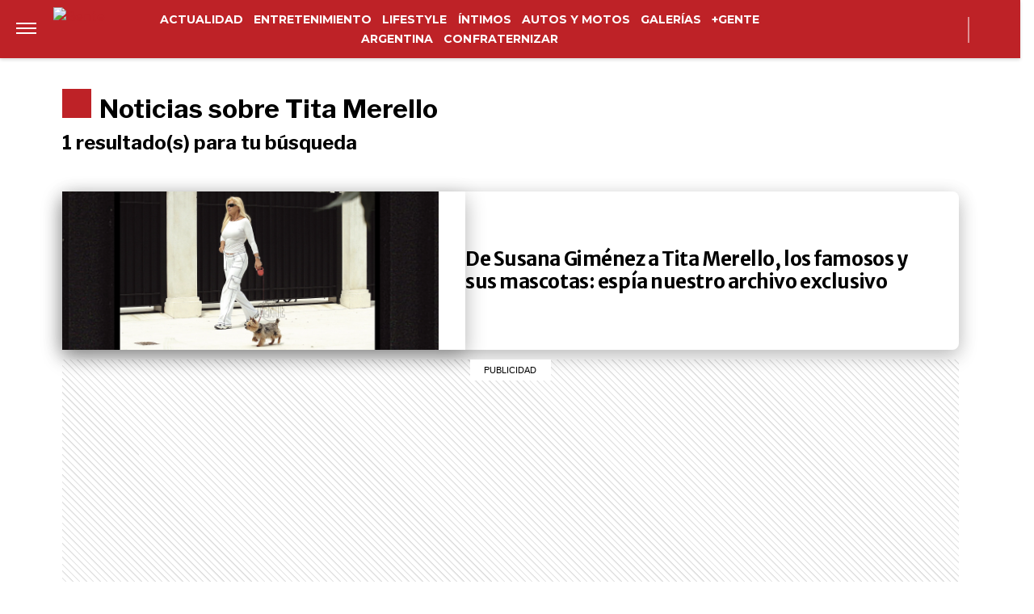

--- FILE ---
content_type: text/html; charset=UTF-8
request_url: https://www.revistagente.com/tag/tita-merello/
body_size: 20214
content:
<!DOCTYPE html>
<html lang="es">
	<head>
		<meta charset="UTF-8">
		<meta http-equiv="x-ua-compatible" content="ie=edge">
		<meta name="viewport" content="width=device-width, initial-scale=1.0">

		<link rel="preconnect" href="https://cdn.jsdelivr.net/"/>
		<link rel="dns-prefetch" href="https://cdn.jsdelivr.net/"/>

		<link rel="preconnect" href="https://www.googletagmanager.com/"/>
		<link rel="dns-prefetch" href="https://www.googletagmanager.com/"/>

		<link rel="preconnect" href="https://cdn.jwplayer.com/"/>
		<link rel="dns-prefetch" href="https://cdn.jwplayer.com/"/>

		<link rel="preconnect" href="https://ssl.p.jwpcdn.com/"/>
		<link rel="dns-prefetch" href="https://ssl.p.jwpcdn.com/"/>

		<!-- COMIENZO IMPLEMENTACION ADS EN HEAD -->
<script async src="https://securepubads.g.doubleclick.net/tag/js/gpt.js"></script>

    <meta name="backend-ads" content="enabled">
    <script async src="https://s1.adzonestatic.com/c/5_gente22.js"></script>

<STYLE>
    /* MOBILE */
    @media screen and (max-width:730px) {
        .ad-slot-top {
            height: 100px;
            min-height: 100px;
            min-width: 100%;
            display: inline-block;
            margin-top: 80px !important;
            margin-bottom: -10px !important;
            overflow: hidden;
        }

        .single .ad-slot-top {
            padding-bottom: 100px;
        }

        .paparazzi.single .ad-slot-top,
        .gente.single .ad-slot-top {
            margin-bottom: 10px !important;
        }

        .ad-slot-horizontal {
            width: 300px;
            height: 250px;
        }

        .ad-slot-big_horizontal {
            width: 300px;
            height: 600px;
            display: inline-block;
        }

        .ad-slot-inline {
            width: 300px;
            height: 250px;
            display: inline-block;
        }

        .ad-slot-box {
            width: 300px;
            height: 250px;
            display: inline-block;
        }

        .ad-slot-big_box {
            width: 300px;
            height: 600px;
            display: inline-block;
        }
        
        #box_1, #box_2, #box_3 {
            display: none;
        }

        .ad-slot-video_outstream {
            min-height:298px;
        }

    }

    .ad-slot-itt {
        height: 1px;
        width: 1px;
        display: none;
    }

    .ad-slot-zocalo {
        height: 1px;
        width: 1px;
        display: none;
    }

    .ad-slot-horizontal,
    .ad-slot-big_box,
    .ad-slot-box {
        min-width: 100%;
    }
        
    .ad-slot-top, #wide_1, article .ad_wide,
    .ad-slot-video_outstream, .ad-slot-horizontal, 
    .ad_teads, .ad-slot-big_box, .ad-slot-wide_big,
    .ad-slot-wide {
        position: relative;
        text-align: center;
        background: repeating-linear-gradient(45deg,hsla(0,0%,100%,.1),hsla(0,0%,100%,.1),hsla(0,0%,100%,.1),hsla(0,0%,100%,.1) 4px,rgba(0,0,0,.15) 6px);
        z-index: 1;
        justify-content: center;
        display: flex;
    }

    .ad-slot-top:before, #wide_1:before, article .ad_wide:before,
    .ad-slot-video_outstream:before, .ad-slot-horizontal:before, 
    .ad_teads:before, .ad-slot-big_box:before, .ad-slot-wide_big:before,
    .ad-slot-wide:before {
        content: "PUBLICIDAD";
        font-size: 11px;
        background:#ffffff;
        padding:5px 10px;
        font-family:Arial;
        z-index:-1;
        top:0;
        position:absolute;
        width:100px;
        font-weight: normal;
    }

    .ad-slot {
        font-weight: bold;
    }
    
    .ad_teads {
        min-height:300px;
    }
    
    /* DESKTOP */
    @media screen and (min-width:731px) {
        .ad-slot-top {
            display: none;
        }

        .ad-slot-horizontal {
            width: 728px;
            height: 90px;
        }

        .ad-slot-big_horizontal {
            width: 970px;
            height: 250px;
            display: inline-block;
        }

        .ad-slot-box {
            width: 300px;
            height: 250px;
            display: inline-block;
        }

        .ad-slot-big_box {
            width: 300px;
            height: 600px;
        }

        .ad-slot-inline {
            width: 728px;
            height: 90px;
            display: inline-block;
        }

        .ad-slot-video_outstream {
            min-height:414px;
        }
    }
</STYLE>
<!-- FIN IMPLEMENTACION ADS EN HEAD -->
			<!-- Google Tag Manager -->
			<script>(function(w,d,s,l,i){w[l]=w[l]||[];w[l].push({'gtm.start':
			new Date().getTime(),event:'gtm.js'});var f=d.getElementsByTagName(s)[0],
			j=d.createElement(s),dl=l!='dataLayer'?'&l='+l:'';j.async=true;j.src=
			'https://www.googletagmanager.com/gtm.js?id='+i+dl;f.parentNode.insertBefore(j,f);
			})(window,document,'script','dataLayer','GTM-NM9F5JW');</script>
			<!-- End Google Tag Manager -->
		
		<meta name="description" content="Todas las noticias sobre Tita Merello y todo el mundo del espectáculo y la farándula descubrilas en Revista Gente…" />
		<meta name="keywords" content="" />

		<meta property="fb:app_id" content=""/>	
		<meta property="fb:pages" content="131644899497" />	

		<meta name="robots" content="index, follow, max-image-preview:large" />
		<meta name="googlebot" content="index, follow, max-snippet:-1, max-image-preview:large, max-video-preview:-1" />
		<meta name="bingbot" content="index, follow, max-snippet:-1, max-image-preview:large, max-video-preview:-1" />

		
		<link rel="canonical" href="https://www.revistagente.com/tag/tita-merello/" />

		
		
		<link rel="dns-prefetch" href="//fonts.googleapis.com">
		<link rel="preconnect" href="https://fonts.gstatic.com/" crossorigin>

						
			<link href="https://fonts.googleapis.com/css2?family=Merriweather+Sans:wght@300;500;600;700&display=auto" rel="stylesheet">

		
		<link href="https://fonts.googleapis.com/css2?family=Roboto:wght@300;400;500&display=auto" rel="stylesheet">

		<!-- Fav Icons -->
		<link rel="shortcut icon" href="https://www.revistagente.com/favicon.ico">

		<link rel="apple-touch-icon" sizes="57x57" href="/wp-content/themes/atlantida/img/fav/gente/apple-icon-57x57.ico">
		<link rel="apple-touch-icon" sizes="60x60" href="/wp-content/themes/atlantida/img/fav/gente/apple-icon-60x60.ico">
		<link rel="apple-touch-icon" sizes="72x72" href="/wp-content/themes/atlantida/img/fav/gente/apple-icon-72x72.ico">
		<link rel="apple-touch-icon" sizes="76x76" href="/wp-content/themes/atlantida/img/fav/gente/apple-icon-76x76.ico">
		<link rel="apple-touch-icon" sizes="114x114" href="/wp-content/themes/atlantida/img/fav/gente/apple-icon-114x114.ico">
		<link rel="apple-touch-icon" sizes="120x120" href="/wp-content/themes/atlantida/img/fav/gente/apple-icon-120x120.ico">
		<link rel="apple-touch-icon" sizes="144x144" href="/wp-content/themes/atlantida/img/fav/gente/apple-icon-144x144.ico">
		<link rel="apple-touch-icon" sizes="152x152" href="/wp-content/themes/atlantida/img/fav/gente/apple-icon-152x152.ico">
		<link rel="apple-touch-icon" sizes="180x180" href="/wp-content/themes/atlantida/img/fav/gente/apple-icon-180x180.ico">
		<link rel="icon" type="image/x-icon" sizes="192x192"  href="/wp-content/themes/atlantida/img/fav/gente/android-icon-192x192.ico">
		<link rel="icon" type="image/x-icon" sizes="32x32" href="/wp-content/themes/atlantida/img/fav/gente/favicon-32x32.ico">
		<link rel="icon" type="image/x-icon" sizes="96x96" href="/wp-content/themes/atlantida/img/fav/gente/favicon-96x96.ico">
		<link rel="icon" type="image/x-icon" sizes="16x16" href="/wp-content/themes/atlantida/img/fav/gente/favicon-16x16.ico">
		<link rel="manifest" href="/wp-content/themes/atlantida/img/fav/gente/manifest.json">
		<meta name="msapplication-TileImage" content="/wp-content/themes/atlantida/img/fav/gente/ms-icon-144x144.ico">

		
			<link href="https://fonts.googleapis.com/css2?family=Libre+Franklin:wght@400;500;600;700&display=auto" rel="stylesheet">
			<link href="https://fonts.googleapis.com/css2?family=Montserrat:wght@300;500;600;700&display=auto" rel="stylesheet">

		
		<meta name="twitter:card" content="summary_large_image" />
		<meta name="twitter:creator" content="@genteonline" />
		<meta name="twitter:site" content="@genteonline" />

		<!-- Begin marfeel Tag -->
		<script type="text/javascript">
			function e(e){var t=!(arguments.length>1&&void 0!==arguments[1])||arguments[1],c=document.createElement("script");c.src=e,t?c.type="module":(c.async=!0,c.type="text/javascript",c.setAttribute("nomodule",""));var n=document.getElementsByTagName("script")[0];n.parentNode.insertBefore(c,n)}function t(t,c,n){var a,o,r;null!==(a=t.marfeel)&&void 0!==a||(t.marfeel={}),null!==(o=(r=t.marfeel).cmd)&&void 0!==o||(r.cmd=[]),t.marfeel.config=n,t.marfeel.config.accountId=c;var i="https://sdk.mrf.io/statics";e("".concat(i,"/marfeel-sdk.js?id=").concat(c),!0),e("".concat(i,"/marfeel-sdk.es5.js?id=").concat(c),!1)}!function(e,c){var n=arguments.length>2&&void 0!==arguments[2]?arguments[2]:{};t(e,c,n)}(window,2835,{} /*config*/);
		</script>
	
		<!-- Begin comScore Tag -->
		<script>
		  var _comscore = _comscore || [];
		  _comscore.push({ c1: "2", c2: "34209710" ,
				options: {
					enableFirstPartyCookie: true,
					bypassUserConsentRequirementFor1PCookie: true
				}});
		  (function() {
		    var s = document.createElement("script"), el = document.getElementsByTagName("script")[0]; s.async = true;
		    s.src = (document.location.protocol == "https:" ? "https://sb" : "http://b") + ".scorecardresearch.com/beacon.js";
		    el.parentNode.insertBefore(s, el);
		  })();
		</script>
		<noscript>
		  <img src="https://sb.scorecardresearch.com/p?c1=2&c2=34209710&cv=2.0&cj=1" />
		</noscript>
		<!-- End comScore Tag -->


		<meta name="google-site-verification" content="a6G-yXdR60Oi7YAWJ5WOuvERlWNzY8ra0N9jXAAR9oE" />

		<script type="application/ld+json" class="saswp-schema-markup-output">
{"@context":"https:\/\/schema.org","@type":"CollectionPage","@id":"https:\/\/www.revistagente.com\/tag\/tita-merello\/","headline":"Tita Merello Tag","description":"","url":"https:\/\/www.revistagente.com\/tag\/tita-merello\/","hasPart":[{"@type":"NewsArticle","headline":"De Susana Giménez a Tita Merello, los famosos y sus mascotas: espía nuestro archivo exclusivo","url":null,"datePublished":"2020-02-16T08:20:34-03:00","dateModified":"2024-10-09T16:04:31-03:00","mainEntityOfPage":null,"author":"Paula Labonia","publisher":{"@type":"Organization","name":"GENTE Online","logo":{"@type":"ImageObject","url":"https:\/\/www.revistagente.com\/wp-content\/themes\/atlantida\/img\/gente\/logo_schema.jpg","width":600,"height":60}},"image":{"@type":"ImageObject","@id":"#primaryimage","url":null,"width":150,"height":150}}]}</script>

<script type="application/ld+json"  class="saswp-schema-markup-output">
{"@context":"https:\/\/schema.org","@graph":[{"@context":"https:\/\/schema.org","@type":"SiteNavigationElement","@id":"https:\/\/www.revistagente.com\/#Menu Principal","name":"GENTE Online","url":"https:\/\/www.revistagente.com\/"},{"@context":"https:\/\/schema.org","@type":"SiteNavigationElement","@id":"https:\/\/www.revistagente.com\/actualidad\/","name":"Actualidad","url":"https:\/\/www.revistagente.com\/actualidad\/"},{"@context":"https:\/\/schema.org","@type":"SiteNavigationElement","@id":"https:\/\/www.revistagente.com\/entretenimiento\/","name":"Entretenimiento","url":"https:\/\/www.revistagente.com\/entretenimiento\/"},{"@context":"https:\/\/schema.org","@type":"SiteNavigationElement","@id":"https:\/\/www.revistagente.com\/lifestyle\/","name":"Lifestyle","url":"https:\/\/www.revistagente.com\/lifestyle\/"},{"@context":"https:\/\/schema.org","@type":"SiteNavigationElement","@id":"https:\/\/www.revistagente.com\/intimos\/","name":"Íntimos","url":"https:\/\/www.revistagente.com\/intimos\/"},{"@context":"https:\/\/schema.org","@type":"SiteNavigationElement","@id":"https:\/\/www.revistagente.com\/autos-y-motos","name":"Autos y Motos","url":"https:\/\/www.revistagente.com\/autos-y-motos"},{"@context":"https:\/\/schema.org","@type":"SiteNavigationElement","@id":"https:\/\/www.revistagente.com\/galerias\/","name":"Galerías","url":"https:\/\/www.revistagente.com\/galerias\/"},{"@context":"https:\/\/schema.org","@type":"SiteNavigationElement","@id":"https:\/\/www.revistagente.com\/mas-gente\/","name":"+Gente","url":"https:\/\/www.revistagente.com\/mas-gente\/"},{"@context":"https:\/\/schema.org","@type":"SiteNavigationElement","@id":"https:\/\/www.revistagente.comhttps:\/\/revistagente.com\/","name":"Argentina","url":"https:\/\/www.revistagente.comhttps:\/\/revistagente.com\/"},{"@context":"https:\/\/schema.org","@type":"SiteNavigationElement","@id":"https:\/\/www.revistagente.comhttps:\/\/www.revistagente.com\/confraternizar\/","name":"Confraternizar","url":"https:\/\/www.revistagente.comhttps:\/\/www.revistagente.com\/confraternizar\/"}]}	
</script>
<script type="application/ld+json" class="saswp-schema-markup-output">
{"@context":"https:\/\/schema.org","@type":"BreadcrumbList","@id":"https:\/\/www.revistagente.com\/#breadcrumb","itemListElement":[{"@type":"ListItem","position":1,"item":{"@id":"https:\/\/www.revistagente.com\/","name":"GENTE Online"}},{"@type":"ListItem","position":2,"item":{"@id":"https:\/\/www.revistagente.com\/tag\/tita-merello\/","name":"Tita Merello"}}]}	
</script>


		<title>Tita Merello. Noticias sobre Tita Merello | Revista Gente &#8211; GENTE Online</title>
<meta name='robots' content='max-image-preview:large' />
	<style>img:is([sizes="auto" i], [sizes^="auto," i]) { contain-intrinsic-size: 3000px 1500px }</style>
	<link rel="alternate" type="application/rss+xml" title="GENTE Online &raquo; Feed" href="https://www.revistagente.com/feed/" />
<link rel="alternate" type="application/rss+xml" title="GENTE Online &raquo; Etiqueta Tita Merello del feed" href="https://www.revistagente.com/tag/tita-merello/feed/" />
<style id='classic-theme-styles-inline-css'>
/*! This file is auto-generated */
.wp-block-button__link{color:#fff;background-color:#32373c;border-radius:9999px;box-shadow:none;text-decoration:none;padding:calc(.667em + 2px) calc(1.333em + 2px);font-size:1.125em}.wp-block-file__button{background:#32373c;color:#fff;text-decoration:none}
</style>
<style id='global-styles-inline-css'>
:root{--wp--preset--aspect-ratio--square: 1;--wp--preset--aspect-ratio--4-3: 4/3;--wp--preset--aspect-ratio--3-4: 3/4;--wp--preset--aspect-ratio--3-2: 3/2;--wp--preset--aspect-ratio--2-3: 2/3;--wp--preset--aspect-ratio--16-9: 16/9;--wp--preset--aspect-ratio--9-16: 9/16;--wp--preset--color--black: #000000;--wp--preset--color--cyan-bluish-gray: #abb8c3;--wp--preset--color--white: #ffffff;--wp--preset--color--pale-pink: #f78da7;--wp--preset--color--vivid-red: #cf2e2e;--wp--preset--color--luminous-vivid-orange: #ff6900;--wp--preset--color--luminous-vivid-amber: #fcb900;--wp--preset--color--light-green-cyan: #7bdcb5;--wp--preset--color--vivid-green-cyan: #00d084;--wp--preset--color--pale-cyan-blue: #8ed1fc;--wp--preset--color--vivid-cyan-blue: #0693e3;--wp--preset--color--vivid-purple: #9b51e0;--wp--preset--gradient--vivid-cyan-blue-to-vivid-purple: linear-gradient(135deg,rgba(6,147,227,1) 0%,rgb(155,81,224) 100%);--wp--preset--gradient--light-green-cyan-to-vivid-green-cyan: linear-gradient(135deg,rgb(122,220,180) 0%,rgb(0,208,130) 100%);--wp--preset--gradient--luminous-vivid-amber-to-luminous-vivid-orange: linear-gradient(135deg,rgba(252,185,0,1) 0%,rgba(255,105,0,1) 100%);--wp--preset--gradient--luminous-vivid-orange-to-vivid-red: linear-gradient(135deg,rgba(255,105,0,1) 0%,rgb(207,46,46) 100%);--wp--preset--gradient--very-light-gray-to-cyan-bluish-gray: linear-gradient(135deg,rgb(238,238,238) 0%,rgb(169,184,195) 100%);--wp--preset--gradient--cool-to-warm-spectrum: linear-gradient(135deg,rgb(74,234,220) 0%,rgb(151,120,209) 20%,rgb(207,42,186) 40%,rgb(238,44,130) 60%,rgb(251,105,98) 80%,rgb(254,248,76) 100%);--wp--preset--gradient--blush-light-purple: linear-gradient(135deg,rgb(255,206,236) 0%,rgb(152,150,240) 100%);--wp--preset--gradient--blush-bordeaux: linear-gradient(135deg,rgb(254,205,165) 0%,rgb(254,45,45) 50%,rgb(107,0,62) 100%);--wp--preset--gradient--luminous-dusk: linear-gradient(135deg,rgb(255,203,112) 0%,rgb(199,81,192) 50%,rgb(65,88,208) 100%);--wp--preset--gradient--pale-ocean: linear-gradient(135deg,rgb(255,245,203) 0%,rgb(182,227,212) 50%,rgb(51,167,181) 100%);--wp--preset--gradient--electric-grass: linear-gradient(135deg,rgb(202,248,128) 0%,rgb(113,206,126) 100%);--wp--preset--gradient--midnight: linear-gradient(135deg,rgb(2,3,129) 0%,rgb(40,116,252) 100%);--wp--preset--font-size--small: 13px;--wp--preset--font-size--medium: 20px;--wp--preset--font-size--large: 36px;--wp--preset--font-size--x-large: 42px;--wp--preset--spacing--20: 0.44rem;--wp--preset--spacing--30: 0.67rem;--wp--preset--spacing--40: 1rem;--wp--preset--spacing--50: 1.5rem;--wp--preset--spacing--60: 2.25rem;--wp--preset--spacing--70: 3.38rem;--wp--preset--spacing--80: 5.06rem;--wp--preset--shadow--natural: 6px 6px 9px rgba(0, 0, 0, 0.2);--wp--preset--shadow--deep: 12px 12px 50px rgba(0, 0, 0, 0.4);--wp--preset--shadow--sharp: 6px 6px 0px rgba(0, 0, 0, 0.2);--wp--preset--shadow--outlined: 6px 6px 0px -3px rgba(255, 255, 255, 1), 6px 6px rgba(0, 0, 0, 1);--wp--preset--shadow--crisp: 6px 6px 0px rgba(0, 0, 0, 1);}:where(.is-layout-flex){gap: 0.5em;}:where(.is-layout-grid){gap: 0.5em;}body .is-layout-flex{display: flex;}.is-layout-flex{flex-wrap: wrap;align-items: center;}.is-layout-flex > :is(*, div){margin: 0;}body .is-layout-grid{display: grid;}.is-layout-grid > :is(*, div){margin: 0;}:where(.wp-block-columns.is-layout-flex){gap: 2em;}:where(.wp-block-columns.is-layout-grid){gap: 2em;}:where(.wp-block-post-template.is-layout-flex){gap: 1.25em;}:where(.wp-block-post-template.is-layout-grid){gap: 1.25em;}.has-black-color{color: var(--wp--preset--color--black) !important;}.has-cyan-bluish-gray-color{color: var(--wp--preset--color--cyan-bluish-gray) !important;}.has-white-color{color: var(--wp--preset--color--white) !important;}.has-pale-pink-color{color: var(--wp--preset--color--pale-pink) !important;}.has-vivid-red-color{color: var(--wp--preset--color--vivid-red) !important;}.has-luminous-vivid-orange-color{color: var(--wp--preset--color--luminous-vivid-orange) !important;}.has-luminous-vivid-amber-color{color: var(--wp--preset--color--luminous-vivid-amber) !important;}.has-light-green-cyan-color{color: var(--wp--preset--color--light-green-cyan) !important;}.has-vivid-green-cyan-color{color: var(--wp--preset--color--vivid-green-cyan) !important;}.has-pale-cyan-blue-color{color: var(--wp--preset--color--pale-cyan-blue) !important;}.has-vivid-cyan-blue-color{color: var(--wp--preset--color--vivid-cyan-blue) !important;}.has-vivid-purple-color{color: var(--wp--preset--color--vivid-purple) !important;}.has-black-background-color{background-color: var(--wp--preset--color--black) !important;}.has-cyan-bluish-gray-background-color{background-color: var(--wp--preset--color--cyan-bluish-gray) !important;}.has-white-background-color{background-color: var(--wp--preset--color--white) !important;}.has-pale-pink-background-color{background-color: var(--wp--preset--color--pale-pink) !important;}.has-vivid-red-background-color{background-color: var(--wp--preset--color--vivid-red) !important;}.has-luminous-vivid-orange-background-color{background-color: var(--wp--preset--color--luminous-vivid-orange) !important;}.has-luminous-vivid-amber-background-color{background-color: var(--wp--preset--color--luminous-vivid-amber) !important;}.has-light-green-cyan-background-color{background-color: var(--wp--preset--color--light-green-cyan) !important;}.has-vivid-green-cyan-background-color{background-color: var(--wp--preset--color--vivid-green-cyan) !important;}.has-pale-cyan-blue-background-color{background-color: var(--wp--preset--color--pale-cyan-blue) !important;}.has-vivid-cyan-blue-background-color{background-color: var(--wp--preset--color--vivid-cyan-blue) !important;}.has-vivid-purple-background-color{background-color: var(--wp--preset--color--vivid-purple) !important;}.has-black-border-color{border-color: var(--wp--preset--color--black) !important;}.has-cyan-bluish-gray-border-color{border-color: var(--wp--preset--color--cyan-bluish-gray) !important;}.has-white-border-color{border-color: var(--wp--preset--color--white) !important;}.has-pale-pink-border-color{border-color: var(--wp--preset--color--pale-pink) !important;}.has-vivid-red-border-color{border-color: var(--wp--preset--color--vivid-red) !important;}.has-luminous-vivid-orange-border-color{border-color: var(--wp--preset--color--luminous-vivid-orange) !important;}.has-luminous-vivid-amber-border-color{border-color: var(--wp--preset--color--luminous-vivid-amber) !important;}.has-light-green-cyan-border-color{border-color: var(--wp--preset--color--light-green-cyan) !important;}.has-vivid-green-cyan-border-color{border-color: var(--wp--preset--color--vivid-green-cyan) !important;}.has-pale-cyan-blue-border-color{border-color: var(--wp--preset--color--pale-cyan-blue) !important;}.has-vivid-cyan-blue-border-color{border-color: var(--wp--preset--color--vivid-cyan-blue) !important;}.has-vivid-purple-border-color{border-color: var(--wp--preset--color--vivid-purple) !important;}.has-vivid-cyan-blue-to-vivid-purple-gradient-background{background: var(--wp--preset--gradient--vivid-cyan-blue-to-vivid-purple) !important;}.has-light-green-cyan-to-vivid-green-cyan-gradient-background{background: var(--wp--preset--gradient--light-green-cyan-to-vivid-green-cyan) !important;}.has-luminous-vivid-amber-to-luminous-vivid-orange-gradient-background{background: var(--wp--preset--gradient--luminous-vivid-amber-to-luminous-vivid-orange) !important;}.has-luminous-vivid-orange-to-vivid-red-gradient-background{background: var(--wp--preset--gradient--luminous-vivid-orange-to-vivid-red) !important;}.has-very-light-gray-to-cyan-bluish-gray-gradient-background{background: var(--wp--preset--gradient--very-light-gray-to-cyan-bluish-gray) !important;}.has-cool-to-warm-spectrum-gradient-background{background: var(--wp--preset--gradient--cool-to-warm-spectrum) !important;}.has-blush-light-purple-gradient-background{background: var(--wp--preset--gradient--blush-light-purple) !important;}.has-blush-bordeaux-gradient-background{background: var(--wp--preset--gradient--blush-bordeaux) !important;}.has-luminous-dusk-gradient-background{background: var(--wp--preset--gradient--luminous-dusk) !important;}.has-pale-ocean-gradient-background{background: var(--wp--preset--gradient--pale-ocean) !important;}.has-electric-grass-gradient-background{background: var(--wp--preset--gradient--electric-grass) !important;}.has-midnight-gradient-background{background: var(--wp--preset--gradient--midnight) !important;}.has-small-font-size{font-size: var(--wp--preset--font-size--small) !important;}.has-medium-font-size{font-size: var(--wp--preset--font-size--medium) !important;}.has-large-font-size{font-size: var(--wp--preset--font-size--large) !important;}.has-x-large-font-size{font-size: var(--wp--preset--font-size--x-large) !important;}
:where(.wp-block-post-template.is-layout-flex){gap: 1.25em;}:where(.wp-block-post-template.is-layout-grid){gap: 1.25em;}
:where(.wp-block-columns.is-layout-flex){gap: 2em;}:where(.wp-block-columns.is-layout-grid){gap: 2em;}
:root :where(.wp-block-pullquote){font-size: 1.5em;line-height: 1.6;}
</style>
<link rel="https://api.w.org/" href="https://www.revistagente.com/wp-json/" /><link rel="alternate" title="JSON" type="application/json" href="https://www.revistagente.com/wp-json/wp/v2/tags/4951" /><link rel="EditURI" type="application/rsd+xml" title="RSD" href="https://www.revistagente.com/xmlrpc.php?rsd" />
<style>.recentcomments a{display:inline !important;padding:0 !important;margin:0 !important;}</style>
		<style>
			*,::after,::before{box-sizing:border-box}ol,ul{padding:0}blockquote,body,dd,dl,figcaption,figure,h1,h2,h3,h4,li,ol,p,ul{margin:0}body{min-height:100vh;scroll-behavior:smooth;text-rendering:optimizeSpeed;line-height:1.5}ol,ul{list-style:none}a:not([class]){text-decoration-skip-ink:auto}img{max-width:100%;display:block}article>*+*{margin-top:1em}button,input,select,textarea{font:inherit}@media (prefers-reduced-motion:reduce){*{animation-duration:0s!important;animation-iteration-count:1!important;transition-duration:0s!important;scroll-behavior:auto!important}}html.ios{position:fixed;height:100%;overflow:hidden}html.ios body{width:100vw;height:100vh;overflow-y:scroll;overflow-x:hidden;-webkit-overflow-scrolling:touch}.admin-bar .header{top:0}@media (min-width:992px){.admin-bar .header{top:32px}}@media only screen and (min-device-width:768px) and (max-device-width:1024px) and (orientation:portrait){.admin-bar .header{top:32px}}@media only screen and (min-device-width:768px) and (max-device-width:1024px) and (orientation:portrait){.admin-bar .header{top:45px}}body{background:#fff;color:#000}body.body_submenu_active{background-color:#818181}body.logged-in{padding-top:46px}@media (min-width:992px){body.logged-in{padding-top:32px}}@media only screen and (min-device-width:768px) and (max-device-width:1024px) and (orientation:portrait){body.logged-in{padding-top:32px}}html.no-scroll{overflow:hidden}html.no-scroll body{overflow:hidden}*{font-family:"Libre Franklin",sans-serif}a{text-decoration:none;user-select:none;color:#be2227}a:hover{text-decoration:underline}p{color:#000}p a{color:#000;text-decoration:underline}input:focus,textarea:focus{outline:0}.contenedor_sitio{width:100%;margin:0 auto}.contenedor_sitio main{width:100%;max-width:1140px;margin:0 auto;overflow:hidden;padding:70px 15px}@media (min-width:1160px){.contenedor_sitio main{padding:70px 0;overflow:visible}}.paparazzi.home .contenedor_sitio main{padding:20px 15px 70px}@media (min-width:1160px){.paparazzi.home .contenedor_sitio main{padding:20px 0 70px}}.paparazzi.home .contenido>.tags.tags--estiloPlain{padding-bottom:20px}@media (min-width:992px){.home.catastrofe_activo .header .header--container--menu{display:none}}@media only screen and (min-device-width:768px) and (max-device-width:1024px) and (orientation:portrait){.home.catastrofe_activo .header .header--container--menu{display:none}}.home.catastrofe_activo .header--container--menu nav{display:none}.home.catastrofe_activo .contenedor_sitio main{padding-top:5px}@media (min-width:992px){.home.catastrofe_activo .contenedor_sitio .contenedor--catastrofe--relacionadas{display:block;float:left;position:relative;left:50%;transform:translateX(-50%);padding:0;margin-bottom:5px;margin-top:0}}@media only screen and (min-device-width:768px) and (max-device-width:1024px) and (orientation:portrait){.home.catastrofe_activo .contenedor_sitio .contenedor--catastrofe--relacionadas{display:block;float:left;position:relative;left:50%;transform:translateX(-50%);padding:0;margin-bottom:5px;margin-top:0}}.home.catastrofe_activo .contenedor_sitio .contenedor--catastrofe--relacionadas .listado_noticias.listado_noticias--catastrofe--relacionadas{margin-top:-50px}@media (min-width:992px){.home.catastrofe_activo .contenedor_sitio .contenedor--catastrofe--relacionadas .listado_noticias.listado_noticias--catastrofe--relacionadas{margin-top:0}}@media only screen and (min-device-width:768px) and (max-device-width:1024px) and (orientation:portrait){.home.catastrofe_activo .contenedor_sitio .contenedor--catastrofe--relacionadas .listado_noticias.listado_noticias--catastrofe--relacionadas{margin-top:0}}.single .contenedor_sitio main{padding-top:15px}.contenedor{width:100%;max-width:1140px;margin:0 auto;padding:15px}@media only screen and (min-device-width:768px) and (max-device-width:1024px) and (orientation:portrait){.contenedor{max-width:738px}}@media only screen and (min-device-width:768px) and (max-device-width:1024px) and (orientation:landscape){.contenedor{max-width:996px}}.contenedor-fluid{width:100%;max-width:100%;margin:0 auto;padding:15px 0 15px 0}.hidden{display:none!important;opacity:0!important;width:0!important;height:0!important;visibility:hidden!important}@media only screen and (min-device-width:768px) and (max-device-width:1024px) and (orientation:portrait){#wpadminbar+.ultimo_momento{margin-top:14px}}.ultimo_momento{display:block;background-color:#000;color:#fff;padding:15px}.ultimo_momento:hover{text-decoration:none}.ultimo_momento:hover h2{text-decoration:underline}.ultimo_momento:hover p{text-decoration:underline}@media (min-width:992px){.ultimo_momento{display:grid;grid-template-columns:auto 1fr;align-items:center}}@media only screen and (min-device-width:768px) and (max-device-width:1024px) and (orientation:portrait){.ultimo_momento{display:grid;grid-template-columns:auto 1fr;align-items:center}}.ultimo_momento h2{color:#ff7100;text-transform:uppercase;font-size:1rem;font-family:Roboto,sans-serif;font-weight:700;font-stretch:normal;font-style:normal;line-height:normal;letter-spacing:.02px;color:#ff7000;padding-bottom:5px}@media (min-width:992px){.ultimo_momento h2{display:inline-block;padding-bottom:0}}@media only screen and (min-device-width:768px) and (max-device-width:1024px) and (orientation:portrait){.ultimo_momento h2{display:inline-block;padding-bottom:0}}.ultimo_momento p{color:#fff;font-size:1rem;font-weight:700;font-stretch:condensed;font-style:normal;line-height:normal;letter-spacing:.02px;color:#fff}@media (min-width:992px){.ultimo_momento p{display:inline-block;margin-left:15px}}@media only screen and (min-device-width:768px) and (max-device-width:1024px) and (orientation:portrait){.ultimo_momento p{display:inline-block;margin-left:15px}}.ultimo_momento.sin_link{text-decoration:none}.ultimo_momento.sin_link:hover{text-decoration:none}.ultimo_momento.sin_link:hover *{text-decoration:none}@media (min-width:992px){.home .header--container--menu{display:block;padding:80px 15px 15px 20px;display:grid;width:100%;background-color:#be2227}.home .menu_mobile.open{top:69px}.home .contenido{padding-top:15px}.categoria .header .showmenu_btn,.category .header .showmenu_btn{padding-top:2px;align-items:center;display:flex}.categoria .header .showmenu_btn>a,.category .header .showmenu_btn>a{margin-top:-10px}.categoria .header .showmenu_btn .logo_chico,.category .header .showmenu_btn .logo_chico{display:inline-block;padding-left:10px}}@media only screen and (min-device-width:768px) and (max-device-width:1024px) and (orientation:portrait){.home .header--container--menu{display:block;padding:80px 15px 15px 20px;display:grid;width:100%;background-color:#be2227}.home .menu_mobile.open{top:69px}.home .contenido{padding-top:15px}.categoria .header .showmenu_btn,.category .header .showmenu_btn{padding-top:2px;align-items:center;display:flex}.categoria .header .showmenu_btn>a,.category .header .showmenu_btn>a{margin-top:-10px}.categoria .header .showmenu_btn .logo_chico,.category .header .showmenu_btn .logo_chico{display:inline-block;padding-left:10px}}.header{z-index:999;position:sticky;top:0;width:100%}@media (min-width:992px){.header.buscador_abierto .header--container--buscador_form{display:block;right:0;width:300px;padding:20px}.header.buscador_abierto .header--container--buscador_form .buscador_form_cerrar{opacity:1;pointer-events:auto;background-color:#be2227}.header.buscador_abierto .header--container--buscador_form input{width:100%;display:block}}@media only screen and (min-device-width:768px) and (max-device-width:1024px) and (orientation:portrait){.header.buscador_abierto .header--container--buscador_form{display:block;right:0;width:300px;padding:20px}.header.buscador_abierto .header--container--buscador_form .buscador_form_cerrar{opacity:1;pointer-events:auto;background-color:#be2227}.header.buscador_abierto .header--container--buscador_form input{width:100%;display:block}}.header--container{padding:4px 15px 0 20px;display:grid;grid-template-columns:20px 1fr;width:100%;background-color:#be2227;height:59px;box-shadow:0 8px 16px 0 rgba(228,0,0,.3);position:absolute;z-index:999}@media (min-width:992px){.header--container{height:72px;grid-template-columns:280px 1fr 250px;grid-template-rows:72px 72px}}@media only screen and (min-device-width:768px) and (max-device-width:1024px) and (orientation:portrait){.header--container{height:72px;grid-template-columns:280px 1fr 250px;grid-template-rows:72px 72px}}.header--container--buscador_form{display:none}@media (min-width:992px){.header--container--buscador_form{display:block;background-color:#333;color:#fff;position:absolute;right:0;height:72px;padding:20px 0;width:0;transition:width .3s ease}.header--container--buscador_form input{background-color:transparent;color:#fff;border:0;font-size:1.5rem;margin-top:-3px;display:none;width:0;transition:width .3s ease}.header--container--buscador_form .buscador_form_cerrar{float:left;text-indent:-9999px;width:35px;height:45px;background:transparent url(/wp-content/themes/atlantida/img/cerrar.svg) no-repeat scroll center center;background-size:25px 25px;padding:0;margin-top:-6px;margin-left:-70px;opacity:0;pointer-events:none;transition:opacity .3s ease;width:50px;height:60px;margin-top:-13px}}@media only screen and (min-device-width:768px) and (max-device-width:1024px) and (orientation:portrait){.header--container--buscador_form{display:block;background-color:#333;color:#fff;position:absolute;right:0;height:72px;padding:20px 0;width:0;transition:width .3s ease}.header--container--buscador_form input{background-color:transparent;color:#fff;border:0;font-size:1.5rem;margin-top:-3px;display:none;width:0;transition:width .3s ease}.header--container--buscador_form .buscador_form_cerrar{float:left;text-indent:-9999px;width:35px;height:45px;background:transparent url(/wp-content/themes/atlantida/img/cerrar.svg) no-repeat scroll center center;background-size:25px 25px;padding:0;margin-top:-6px;margin-left:-70px;opacity:0;pointer-events:none;transition:opacity .3s ease;width:50px;height:60px;margin-top:-13px}}.header--container--menu{display:none;grid-column:1/span 3}.header--container--menu nav{padding-top:11px}.header--container--menu nav ul{text-align:center}.header--container--menu nav ul li{display:inline-block}.header--container--menu nav ul li.nav_portada_link{display:none}.header--container--menu nav ul li a{color:#fff;padding:3px 20px;font-family:Roboto,sans-serif;font-size:1rem;font-weight:500;font-stretch:normal;font-style:normal;line-height:normal;letter-spacing:.02px;text-align:center;text-transform:uppercase;color:#fff}@media only screen and (min-device-width:768px) and (max-device-width:1024px) and (orientation:portrait){.header--container--menu nav ul li a{font-size:.938rem;padding:3px 10px}}.header .showmenu_btn{padding-top:17px}@media (min-width:992px){.header .showmenu_btn{padding-top:21px}}@media only screen and (min-device-width:768px) and (max-device-width:1024px) and (orientation:portrait){.header .showmenu_btn{padding-top:21px}}.header .showmenu_btn a{display:inline-block;cursor:pointer}.header .showmenu_btn .bar1,.header .showmenu_btn .bar2,.header .showmenu_btn .bar3{width:20px;height:2px;background-color:#fff;margin:3px 0;transition:.2s}@media (min-width:992px){.header .showmenu_btn .bar1,.header .showmenu_btn .bar2,.header .showmenu_btn .bar3{width:25px;margin:4px 0}}@media only screen and (min-device-width:768px) and (max-device-width:1024px) and (orientation:portrait){.header .showmenu_btn .bar1,.header .showmenu_btn .bar2,.header .showmenu_btn .bar3{width:25px;margin:4px 0}}.header .showmenu_btn.open .bar1{transform:rotate(-45deg) translate(-8px,6px);transform-origin:6px -1px;height:3px}@media (min-width:992px){.header .showmenu_btn.open .bar1{transform-origin:8px -.6px}}@media only screen and (min-device-width:768px) and (max-device-width:1024px) and (orientation:portrait){.header .showmenu_btn.open .bar1{transform-origin:8px -.6px}}.header .showmenu_btn.open .bar2{opacity:0}.header .showmenu_btn.open .bar3{transform:rotate(45deg) translate(-9px,-8px);transform-origin:1px 5px;height:3px}@media (min-width:992px){.header .showmenu_btn.open .bar3{transform-origin:6px 4px}}@media only screen and (min-device-width:768px) and (max-device-width:1024px) and (orientation:portrait){.header .showmenu_btn.open .bar3{transform-origin:6px 4px}}.header .showmenu_btn .logo_chico{display:none}.header .showmenu_btn .logo_chico a img{max-width:110px}.header .logo{margin:0 auto;max-width:160px;transform:translateX(-20px)}@media (min-width:992px){.header .logo{max-width:none}}@media only screen and (min-device-width:768px) and (max-device-width:1024px) and (orientation:portrait){.header .logo{max-width:none}}@media (min-width:992px){.header .logo a img{min-width:207px}}@media only screen and (min-device-width:768px) and (max-device-width:1024px) and (orientation:portrait){.header .logo a img{min-width:207px}}.header .header--container--redes{display:none}@media (min-width:992px){.header .header--container--redes{display:flex;padding-top:12px;justify-content:flex-end}}@media only screen and (min-device-width:768px) and (max-device-width:1024px) and (orientation:portrait){.header .header--container--redes{display:flex;padding-top:12px;justify-content:flex-end}}@media (min-width:992px){.header .header--container--redes li{float:left}.header .header--container--redes li.buscar span{float:left;background-color:#fff;opacity:.5;width:2px;margin:0 13px 0 5px;padding:0}.header .header--container--redes li.buscar .icono_buscar{float:left;text-indent:-9999px;width:35px;height:45px;background:transparent url(/wp-content/themes/atlantida/img/buscar_blanco.svg) no-repeat scroll center center;background-size:25px 25px;padding:0;margin-top:-7px}.header .header--container--redes li a{float:left;font-size:0}}@media only screen and (min-device-width:768px) and (max-device-width:1024px) and (orientation:portrait){.header .header--container--redes li{float:left}.header .header--container--redes li.buscar span{float:left;background-color:#fff;opacity:.5;width:2px;margin:0 13px 0 5px;padding:0}.header .header--container--redes li.buscar .icono_buscar{float:left;text-indent:-9999px;width:35px;height:45px;background:transparent url(/wp-content/themes/atlantida/img/buscar_blanco.svg) no-repeat scroll center center;background-size:25px 25px;padding:0;margin-top:-7px}.header .header--container--redes li a{float:left;font-size:0}}.header .titulo_seccion{display:none}.header .menu_mobile_cover{width:100%;height:100vh;background-color:rgba(0,0,0,.5);z-index:5;display:none;position:absolute;pointer-events:none}.header .menu_mobile_cover.open{display:block}.header .menu_mobile{z-index:10;position:absolute;height:calc(100vh - 60px);left:-100vw;transition:.4s left ease;background-color:#fff;width:90%;max-width:300px;padding:30px 20px;top:59px;overflow-y:auto}.header .menu_mobile.open{left:0}@media (min-width:992px){.header .menu_mobile .buscador{display:none}}@media only screen and (min-device-width:768px) and (max-device-width:1024px) and (orientation:portrait){.header .menu_mobile .buscador{display:none}}.header .menu_mobile .buscador input{color:#000;padding-left:30px;font-size:.814rem;border:0;border-radius:5px;width:100%;padding:12px 10px 12px 40px;background:#efefef url(/wp-content/themes/atlantida/img/buscar.svg) no-repeat scroll 10px 12px;background-size:18px 18px;font-family:Roboto,sans-serif}.header .menu_mobile nav{padding:20px 0 10px}@media (min-width:992px){.header .menu_mobile nav{padding-top:0}}@media only screen and (min-device-width:768px) and (max-device-width:1024px) and (orientation:portrait){.header .menu_mobile nav{padding-top:0}}.header .menu_mobile nav ul li{line-height:2.4rem}.header .menu_mobile nav ul li.current-menu-item a{color:#be2227;font-weight:600}.header .menu_mobile nav ul li.current-menu-item:before{content:" ";width:2px;height:25px;background-color:#be2227;display:inline-block;margin-left:-20px;margin-right:18px;box-shadow:0 0 9px 4px rgba(228,0,0,.3);transform:translate(0,6px)}.header .menu_mobile nav ul li a{font-family:Roboto,sans-serif;font-size:1.125rem;font-weight:400;font-stretch:normal;font-style:normal;line-height:1.33;letter-spacing:.36px;color:#5d6c76;text-transform:uppercase}.header .menu_mobile nav ul li a:hover{color:red}.header .menu_mobile .seguinos{font-size:1.25rem;color:#000}.header .menu_mobile .seguinos:before{height:20px;margin-left:-20px;width:calc(100% + 40px);border-top:1px #d8d8d8 solid;display:block;content:" "}body.menu_abierto{overflow:hidden}body.home .header--container{box-shadow:0 8px 16px 0 rgba(228,0,0,.3)}@media (min-width:992px){body.home .header--container{box-shadow:none}}@media only screen and (min-device-width:768px) and (max-device-width:1024px) and (orientation:portrait){body.home .header--container{box-shadow:none}}body.home.scrolled .header--container{box-shadow:0 8px 16px 0 rgba(228,0,0,.3)}body.paparazzi .wp-block-gallery.galeria_destacada{max-height:545px}body.paparazzi .wp-block-gallery.galeria_destacada .blocks-gallery-grid .blocks-gallery-item{padding-top:0;padding-bottom:0;margin-bottom:0}@media (min-width:992px){body.paparazzi .wp-block-gallery.galeria_destacada .blocks-gallery-grid .blocks-gallery-item{padding-top:15px}}@media only screen and (min-device-width:768px) and (max-device-width:1024px) and (orientation:portrait){body.paparazzi .wp-block-gallery.galeria_destacada .blocks-gallery-grid .blocks-gallery-item{padding-top:15px}}@media (min-width:992px){body.paparazzi .wp-block-gallery.galeria_destacada{max-height:545px}}@media only screen and (min-device-width:768px) and (max-device-width:1024px) and (orientation:portrait){body.paparazzi .wp-block-gallery.galeria_destacada{max-height:545px}}input:-webkit-autofill,input:-webkit-autofill:active,input:-webkit-autofill:focus,input:-webkit-autofill:hover{transition-delay:9999s;transition-property:background-color,color}.header .menu_mobile .seguinos ul,.redes{padding-top:15px}.header .menu_mobile .seguinos ul li,.redes li{line-height:2rem;padding:5px 0}.header .menu_mobile .seguinos ul li a,.redes li a{color:#818181;font-family:Roboto,sans-serif;font-size:.938rem;padding:5px 5px 5px 40px;background:transparent url(/wp-content/themes/atlantida/img/instagram.svg) no-repeat scroll 5px 3px;background-size:24px}.header .menu_mobile .seguinos ul li a.seguinos--facebook,.redes li a.seguinos--facebook{background-image:url(/wp-content/themes/atlantida/img/facebook.svg)}.header .menu_mobile .seguinos ul li a.seguinos--twitter,.redes li a.seguinos--twitter{background-image:url(/wp-content/themes/atlantida/img/twitter.svg)}.header .menu_mobile .seguinos ul li a.seguinos--tiktok{background-image:url(/wp-content/themes/atlantida/img/tiktok_rojo.svg)}.redes li a.seguinos--tiktok{background-image:url(/wp-content/themes/atlantida/img/tiktok_blanco.svg)}.header .menu_mobile .seguinos ul li a.seguinos--youtube,.redes li a.seguinos--youtube{background-image:url(/wp-content/themes/atlantida/img/youtube.svg)}.redes.redes--blanco li a:hover{opacity:.8}.redes.redes--blanco li a.seguinos--instagram{background:transparent url(/wp-content/themes/atlantida/img/instagram_blanco.svg) no-repeat scroll 5px 3px;background-size:25px}.redes.redes--blanco li a.seguinos--facebook{background:transparent url(/wp-content/themes/atlantida/img/facebook_blanco.svg) no-repeat scroll 5px 3px;background-size:25px}.redes.redes--blanco li a.seguinos--twitter{background:transparent url(/wp-content/themes/atlantida/img/twitter_blanco.svg) no-repeat scroll 5px 3px;background-size:25px}.redes.redes--blanco li a.seguinos--youtube{background:transparent url(/wp-content/themes/atlantida/img/youtube_blanco.svg) no-repeat scroll 5px 3px;background-size:25px}#wpadminbar #wp-admin-bar-wp-logo .ab-icon:before{background:url(/wp-content/themes/atlantida/img/favicon-dosunos.png) 0 0 no-repeat;background-size:cover;color:transparent;filter:grayscale(1)}#wpadminbar #wp-admin-bar-wp-logo .ab-sub-wrapper{display:none}.tags{width:100%;display:block;float:left}@media (min-width:992px){.tags{justify-content:center}}@media only screen and (min-device-width:768px) and (max-device-width:1024px) and (orientation:portrait){.tags{justify-content:center}}.tags li{float:left;line-height:3.2rem;margin-right:20px;margin-bottom:10px}@media (min-width:992px){.tags li{margin-bottom:0}}@media only screen and (min-device-width:768px) and (max-device-width:1024px) and (orientation:portrait){.tags li{margin-bottom:0}}.tags li a{border:1px #333 solid;border-radius:5px;padding:10px 20px;font-family:Roboto,sans-serif;font-size:.88rem;text-transform:uppercase;color:#5d6c76;font-weight:700;white-space:nowrap;display:table-cell;vertical-align:middle;line-height:2.43;padding:2px 20px 0 20px;max-width:80vw;word-break:unset;white-space:nowrap;overflow:hidden;text-overflow:ellipsis}@media (min-width:992px){.tags li a:hover{background-color:#f5f5f5;text-decoration:none}}@media only screen and (min-device-width:768px) and (max-device-width:1024px) and (orientation:portrait){.tags li a:hover{background-color:#f5f5f5;text-decoration:none}}.tags--estiloPlain{padding-top:7.5px;float:none;padding-bottom:7.5px;width:100%;margin-bottom:0;overflow:hidden;display:flex;overflow-x:auto;scroll-snap-type:x mandatory;scroll-behavior:smooth;-webkit-overflow-scrolling:touch;list-style-type:none!important}@media (min-width:992px){.tags--estiloPlain{scroll-snap-type:unset;flex-wrap:wrap}}@media only screen and (min-device-width:768px) and (max-device-width:1024px) and (orientation:portrait){.tags--estiloPlain{scroll-snap-type:unset;flex-wrap:wrap}}.tags--estiloPlain::-webkit-scrollbar{width:0!important;height:0!important}.tags--estiloPlain::-webkit-scrollbar-thumb{background:#000;border-radius:10px}.tags--estiloPlain::-webkit-scrollbar-track{background:0 0}.tags--estiloPlain li{border-radius:49.5px;box-shadow:0 2px 8px 0 rgba(0,0,0,.15);background-color:#fff;line-height:2.5rem;margin-bottom:15px;flex:0 0 auto;padding-left:0;padding-top:0;margin:0 7.5px;display:block;flex-shrink:0;width:auto;height:auto;justify-content:center}@media (min-width:992px){.tags--estiloPlain li{margin:0 7.5px 10px 0}}@media only screen and (min-device-width:768px) and (max-device-width:1024px) and (orientation:portrait){.tags--estiloPlain li{margin:0 7.5px 10px 0}}.tags--estiloPlain li:hover{background-color:#f5f5f5}.tags--estiloPlain li a{border:0;font-size:.88rem;font-weight:700;font-stretch:condensed;font-style:normal;line-height:2.43;letter-spacing:-.44px;color:#000;text-transform:none}.listado_noticias{float:left;width:100%}.listado_noticias>h2{text-transform:uppercase;margin:10px 0;float:left}.listado_noticias ul{float:left;border-radius:8px;box-shadow:0 4px 8px 0 rgba(0,0,0,.2);margin-bottom:30px}.listado_noticias ul li{float:left;width:calc(100% - 15px);padding-top:7.5px;padding-left:15px;margin-bottom:7.5px;--itop:0;--ileft:0}.listado_noticias ul li.mostrar_icono_video{position:relative}.listado_noticias ul li.mostrar_icono_video:after{content:" ";padding:50px;background:transparent url(/wp-content/themes/atlantida/img/play.png) no-repeat scroll 0 0;background-size:100px;position:absolute;pointer-events:none;left:calc((60%-100px)/ 2);top:14%;top:var(--itop);left:var(--ileft);width:50px;height:50px}@media (max-width:970px){.listado_noticias ul li.mostrar_icono_video:after{left:calc((100% - 100px)/ 2);top:calc((80% - 100px)/ 2);top:var(--itop);left:var(--ileft)}}@media (max-width:480px){.listado_noticias ul li.mostrar_icono_video:after{left:calc((100% - 100px)/ 2);top:calc(100vw / 6);top:var(--itop);left:var(--ileft)}}.listado_noticias ul li.mostrar_icono_video.mostrar_icono_video--chico:after{background-size:50px;padding:25px;width:25px;height:25px}.listado_noticias ul li a{display:flex;align-items:center}@media (min-width:992px){.listado_noticias ul li a:hover{text-decoration:underline;text-decoration-color:#000}.listado_noticias ul li a:hover .listado_noticias_titulo{text-decoration:underline}.listado_noticias ul li a:hover .listado_noticias_subtitulo{text-decoration:underline}}@media only screen and (min-device-width:768px) and (max-device-width:1024px) and (orientation:portrait){.listado_noticias ul li a:hover{text-decoration:underline;text-decoration-color:#000}.listado_noticias ul li a:hover .listado_noticias_titulo{text-decoration:underline}.listado_noticias ul li a:hover .listado_noticias_subtitulo{text-decoration:underline}}.listado_noticias ul li img{width:45%;padding-right:3%;float:left;height:auto}.listado_noticias ul li .listado_noticias_titulo{width:55%;float:left;font-family:"Libre Franklin",sans-serif;font-size:.88rem;font-weight:700;font-stretch:condensed;font-style:normal;line-height:1.14;letter-spacing:-.35px;color:#333;padding-top:0}.listado_noticias ul li .listado_noticias_subtitulo{display:none}.listado_noticias--estilo_home>h2{display:none}.listado_noticias--estilo_home ul{border-radius:0;box-shadow:none}.listado_noticias--estilo_home ul li{width:100%;margin:15px 0;padding:0}.listado_noticias--estilo_home ul li a{text-decoration:none;display:block}.listado_noticias--estilo_home ul li a:hover .listado_noticias_titulo{text-decoration:underline}.listado_noticias--estilo_home ul li img{width:100%;height:auto}.listado_noticias--estilo_home ul li .listado_noticias_titulo{width:100%;margin-bottom:0;font-size:1.25rem;font-weight:700;font-stretch:condensed;font-style:normal;line-height:1.2;letter-spacing:-.5px;color:#000;padding-top:15px}.listado_noticias--estilo_home ul li.destacada{border-radius:0 0 6px 6px;box-shadow:0 8px 24px 0 rgba(0,0,0,.2);background-color:#fff;padding:0;margin-bottom:0}@media (min-width:992px){.listado_noticias--estilo_home ul li.destacada{border-radius:6px}}@media only screen and (min-device-width:768px) and (max-device-width:1024px) and (orientation:portrait){.listado_noticias--estilo_home ul li.destacada{border-radius:6px}}.listado_noticias--estilo_home ul li.destacada.destacada_principal{margin-top:0}.listado_noticias--estilo_home ul li.destacada a{display:block;text-decoration:none}@media (min-width:992px){.listado_noticias--estilo_home ul li.destacada a{display:grid;grid-template-columns:2.8fr 1.5fr;align-items:start;grid-template-rows:1fr 100%}}@media only screen and (min-device-width:768px) and (max-device-width:1024px) and (orientation:portrait){.listado_noticias--estilo_home ul li.destacada a{display:grid;grid-template-columns:2.8fr 1.5fr;align-items:start;grid-template-rows:1fr 100%}}.listado_noticias--estilo_home ul li.destacada a:hover .listado_noticias_titulo{text-decoration:underline;text-decoration-color:#be2227}.listado_noticias--estilo_home ul li.destacada a.sin_hover:hover .listado_noticias_titulo{text-decoration:none;text-decoration-color:transparent}.listado_noticias--estilo_home ul li.destacada a>iframe{height:calc(100vw / 1.5)}@media (min-width:992px){.listado_noticias--estilo_home ul li.destacada a>iframe{height:464px}}@media only screen and (min-device-width:768px) and (max-device-width:1024px) and (orientation:portrait){.listado_noticias--estilo_home ul li.destacada a>iframe{height:464px}}.listado_noticias--estilo_home ul li.destacada a img,.listado_noticias--estilo_home ul li.destacada a>iframe{width:100%;padding:0}@media (min-width:992px){.listado_noticias--estilo_home ul li.destacada a img,.listado_noticias--estilo_home ul li.destacada a>iframe{width:65%;max-width:100%;height:auto;width:100%;grid-column:1;grid-row:span 2;width:752px;height:475px;object-fit:cover}}@media only screen and (min-device-width:768px) and (max-device-width:1024px) and (orientation:portrait){.listado_noticias--estilo_home ul li.destacada a img,.listado_noticias--estilo_home ul li.destacada a>iframe{width:65%;max-width:100%;height:auto;width:100%;grid-column:1;grid-row:span 2;width:752px;height:475px;object-fit:cover}}@media only screen and (min-device-width:768px) and (max-device-width:1024px) and (orientation:portrait){.listado_noticias--estilo_home ul li.destacada a img,.listado_noticias--estilo_home ul li.destacada a>iframe{min-height:380px;object-fit:cover}}.listado_noticias--estilo_home ul li.destacada a .listado_noticias_titulo{width:100%;padding:15px;margin-bottom:10px;font-size:2.25rem;font-weight:600;font-stretch:condensed;font-style:normal;line-height:1.11;letter-spacing:-.24px;color:#be2227}@media (min-width:992px){.listado_noticias--estilo_home ul li.destacada a .listado_noticias_titulo{padding:24px;width:35%;float:right;width:100%;grid-column:2;grid-row:1}}@media only screen and (min-device-width:768px) and (max-device-width:1024px) and (orientation:portrait){.listado_noticias--estilo_home ul li.destacada a .listado_noticias_titulo{padding:24px;width:35%;float:right;width:100%;grid-column:2;grid-row:1}}@media only screen and (min-device-width:768px) and (max-device-width:1024px) and (orientation:portrait){.listado_noticias--estilo_home ul li.destacada a .listado_noticias_titulo{font-size:1.5rem}}.listado_noticias--estilo_home ul li.destacada a .listado_noticias_bajada{width:100%;padding:15px;font-family:Roboto,sans-serif;font-size:1rem;font-weight:500;font-stretch:normal;font-style:normal;line-height:1.25;letter-spacing:-.11px;color:#333}@media (min-width:992px){.listado_noticias--estilo_home ul li.destacada a .listado_noticias_bajada{padding:0 24px 0 24px;width:35%;float:right;width:100%;grid-column:2;grid-row:2}}@media only screen and (min-device-width:768px) and (max-device-width:1024px) and (orientation:portrait){.listado_noticias--estilo_home ul li.destacada a .listado_noticias_bajada{padding:0 24px 0 24px;width:35%;float:right;width:100%;grid-column:2;grid-row:2}}.listado_noticias--estilo_home ul li.destacada.destacada_secundaria{border-radius:0;box-shadow:none}@media (min-width:992px){.listado_noticias--estilo_home ul li.destacada.destacada_secundaria img{width:100%}.listado_noticias--estilo_home ul li.destacada.destacada_secundaria a:hover .listado_noticias_titulo{text-decoration-color:#000}}@media only screen and (min-device-width:768px) and (max-device-width:1024px) and (orientation:portrait){.listado_noticias--estilo_home ul li.destacada.destacada_secundaria img{width:100%}.listado_noticias--estilo_home ul li.destacada.destacada_secundaria a:hover .listado_noticias_titulo{text-decoration-color:#000}}.listado_noticias--estilo_home ul li.destacada.destacada_secundaria .listado_noticias_titulo{color:#000;padding:15px 0}@media (min-width:992px){.listado_noticias--estilo_home ul li.destacada.destacada_secundaria .listado_noticias_titulo{width:100%}}@media only screen and (min-device-width:768px) and (max-device-width:1024px) and (orientation:portrait){.listado_noticias--estilo_home ul li.destacada.destacada_secundaria .listado_noticias_titulo{width:100%}}.listado_noticias--estilo_home ul li.ad img{width:100%}@media (min-width:992px){.listado_noticias--estilo_home.listado_noticias--estilo_home_rojo_listado ul li a{display:flex;align-items:center}}@media only screen and (min-device-width:768px) and (max-device-width:1024px) and (orientation:portrait){.listado_noticias--estilo_home.listado_noticias--estilo_home_rojo_listado ul li a{display:flex;align-items:center}}@media (min-width:992px){.listado_noticias--estilo_home.listado_noticias--estilo_home_secundaria ul{display:grid;grid-template-columns:2fr 1fr 1fr;grid-gap:30px}.listado_noticias--estilo_home.listado_noticias--estilo_home_secundaria ul li.destacada_secundaria>a{display:block}.listado_noticias--estilo_home.listado_noticias--estilo_home_secundaria ul li.destacada_secundaria>a img{max-height:340px;height:340px}.listado_noticias--estilo_home.listado_noticias--estilo_home_secundaria ul li.destacada_secundaria:nth-child(odd){grid-column:1;grid-row:span 2}.listado_noticias--estilo_home.listado_noticias--estilo_home_secundaria ul li:nth-child(even){grid-column:2}.listado_noticias--estilo_home.listado_noticias--estilo_home_secundaria ul li:nth-child(odd){grid-column:3}.listado_noticias--estilo_home.listado_noticias--estilo_home_secundaria ul li img{padding-right:0;max-height:171px;height:171px;object-fit:cover}}@media only screen and (min-device-width:768px) and (max-device-width:1024px) and (orientation:portrait){.listado_noticias--estilo_home.listado_noticias--estilo_home_secundaria ul{display:grid;grid-template-columns:2fr 1fr 1fr;grid-gap:30px}.listado_noticias--estilo_home.listado_noticias--estilo_home_secundaria ul li.destacada_secundaria>a{display:block}.listado_noticias--estilo_home.listado_noticias--estilo_home_secundaria ul li.destacada_secundaria>a img{max-height:340px;height:340px}.listado_noticias--estilo_home.listado_noticias--estilo_home_secundaria ul li.destacada_secundaria:nth-child(odd){grid-column:1;grid-row:span 2}.listado_noticias--estilo_home.listado_noticias--estilo_home_secundaria ul li:nth-child(even){grid-column:2}.listado_noticias--estilo_home.listado_noticias--estilo_home_secundaria ul li:nth-child(odd){grid-column:3}.listado_noticias--estilo_home.listado_noticias--estilo_home_secundaria ul li img{padding-right:0;max-height:171px;height:171px;object-fit:cover}}.listado_noticias--estilo_home.listado_noticias--estilo_home_rojo ul{margin-bottom:0}.listado_noticias--estilo_home.listado_noticias--estilo_home_rojo li{border-radius:0;box-shadow:0 8px 24px 0 rgba(0,0,0,.1);width:100%;padding:0;margin:7.5px 0}@media (min-width:992px){.listado_noticias--estilo_home.listado_noticias--estilo_home_rojo li{box-shadow:0 4px 24px 0 rgba(0,0,0,.1),0 8px 24px 0 rgba(0,0,0,.2);margin-bottom:15px}}@media only screen and (min-device-width:768px) and (max-device-width:1024px) and (orientation:portrait){.listado_noticias--estilo_home.listado_noticias--estilo_home_rojo li{box-shadow:0 4px 24px 0 rgba(0,0,0,.1),0 8px 24px 0 rgba(0,0,0,.2);margin-bottom:15px}}.listado_noticias--estilo_home.listado_noticias--estilo_home_rojo li a{display:flex;align-items:center}.listado_noticias--estilo_home.listado_noticias--estilo_home_rojo li a img{width:45%;padding-right:3%;max-height:92px;height:92px;object-fit:cover}@media (min-width:992px){.listado_noticias--estilo_home.listado_noticias--estilo_home_rojo li a img{max-height:196px;height:196px}}@media only screen and (min-device-width:768px) and (max-device-width:1024px) and (orientation:portrait){.listado_noticias--estilo_home.listado_noticias--estilo_home_rojo li a img{max-height:196px;height:196px}}.listado_noticias--estilo_home.listado_noticias--estilo_home_rojo li a .listado_noticias_titulo{width:52%;font-size:.88rem;font-weight:700;font-stretch:condensed;font-style:normal;line-height:1.34;letter-spacing:-.35px;color:#000;padding:0}@media (min-width:992px){.listado_noticias--estilo_home.listado_noticias--estilo_home_rojo li a .listado_noticias_titulo{padding-top:0;font-size:1.5rem;font-weight:700;font-stretch:condensed;font-style:normal;line-height:1.17;letter-spacing:-.21px}}@media only screen and (min-device-width:768px) and (max-device-width:1024px) and (orientation:portrait){.listado_noticias--estilo_home.listado_noticias--estilo_home_rojo li a .listado_noticias_titulo{padding-top:0;font-size:1.5rem;font-weight:700;font-stretch:condensed;font-style:normal;line-height:1.17;letter-spacing:-.21px}}@media only screen and (min-device-width:768px) and (max-device-width:1024px) and (orientation:portrait){.listado_noticias--estilo_home.listado_noticias--estilo_home_rojo li a .listado_noticias_titulo{font-size:1rem;line-height:1.34}}.listado_noticias--estilo_home.listado_noticias--estilo_home_rojo .destacada{background-color:#be2227;margin-bottom:15px}.listado_noticias--estilo_home.listado_noticias--estilo_home_rojo .destacada a{display:block;text-decoration-color:#fff}@media (min-width:992px){.listado_noticias--estilo_home.listado_noticias--estilo_home_rojo .destacada a{display:grid;grid-template-columns:2.8fr 1.5fr;align-items:start;grid-template-rows:1fr 100%}.listado_noticias--estilo_home.listado_noticias--estilo_home_rojo .destacada a:hover .listado_noticias_titulo{text-decoration:underline;text-decoration-color:#fff}.listado_noticias--estilo_home.listado_noticias--estilo_home_rojo .destacada a>img{width:100%;grid-column:1;grid-row:span 2;max-height:1000px}}@media only screen and (min-device-width:768px) and (max-device-width:1024px) and (orientation:portrait){.listado_noticias--estilo_home.listado_noticias--estilo_home_rojo .destacada a{display:grid;grid-template-columns:2.8fr 1.5fr;align-items:start;grid-template-rows:1fr 100%}.listado_noticias--estilo_home.listado_noticias--estilo_home_rojo .destacada a:hover .listado_noticias_titulo{text-decoration:underline;text-decoration-color:#fff}.listado_noticias--estilo_home.listado_noticias--estilo_home_rojo .destacada a>img{width:100%;grid-column:1;grid-row:span 2;max-height:1000px}}.listado_noticias--estilo_home.listado_noticias--estilo_home_rojo .destacada img{width:100%;padding:0;max-height:218px;height:218px}@media (min-width:992px){.listado_noticias--estilo_home.listado_noticias--estilo_home_rojo .destacada img{width:65%;height:468px;max-height:468px}}@media only screen and (min-device-width:768px) and (max-device-width:1024px) and (orientation:portrait){.listado_noticias--estilo_home.listado_noticias--estilo_home_rojo .destacada img{width:65%;height:468px;max-height:468px}}.listado_noticias--estilo_home.listado_noticias--estilo_home_rojo .destacada .listado_noticias_titulo{color:#fff;width:100%;padding:15px;margin-bottom:10px;font-size:2.25rem;font-weight:600;font-stretch:condensed;font-style:normal;line-height:1.11;letter-spacing:-.24px}@media (min-width:992px){.listado_noticias--estilo_home.listado_noticias--estilo_home_rojo .destacada .listado_noticias_titulo{padding:24px;width:35%;float:right;width:100%;grid-column:2;grid-row:1}.listado_noticias--estilo_home.listado_noticias--estilo_home_rojo .destacada .listado_noticias_titulo:hover{text-decoration:underline;text-decoration-color:#fff}}@media only screen and (min-device-width:768px) and (max-device-width:1024px) and (orientation:portrait){.listado_noticias--estilo_home.listado_noticias--estilo_home_rojo .destacada .listado_noticias_titulo{padding:24px;width:35%;float:right;width:100%;grid-column:2;grid-row:1}.listado_noticias--estilo_home.listado_noticias--estilo_home_rojo .destacada .listado_noticias_titulo:hover{text-decoration:underline;text-decoration-color:#fff}}@media only screen and (min-device-width:768px) and (max-device-width:1024px) and (orientation:portrait){.listado_noticias--estilo_home.listado_noticias--estilo_home_rojo .destacada .listado_noticias_titulo{font-size:1.25rem;padding-bottom:15px}}.listado_noticias--estilo_home.listado_noticias--estilo_home_rojo .destacada .listado_noticias_bajada{color:#fff;width:100%}@media (min-width:992px){.listado_noticias--estilo_home.listado_noticias--estilo_home_rojo .destacada .listado_noticias_bajada{padding:0 24px 0 24px;width:35%;float:right;width:100%;grid-column:2;grid-row:2}}@media only screen and (min-device-width:768px) and (max-device-width:1024px) and (orientation:portrait){.listado_noticias--estilo_home.listado_noticias--estilo_home_rojo .destacada .listado_noticias_bajada{padding:0 24px 0 24px;width:35%;float:right;width:100%;grid-column:2;grid-row:2}}@media only screen and (min-device-width:768px) and (max-device-width:1024px) and (orientation:portrait){.listado_noticias--estilo_home.listado_noticias--estilo_home_rojo .destacada .listado_noticias_bajada{font-size:.88rem}}.listado_noticias--estilo_home.listado_noticias--estilo_home_boxed:last-child{padding-top:15px;padding-bottom:30px}@media (min-width:992px){.listado_noticias--estilo_home.listado_noticias--estilo_home_boxed ul{display:grid;grid-template-columns:1fr 1fr 1fr;grid-gap:30px}.listado_noticias--estilo_home.listado_noticias--estilo_home_boxed ul li.destacada{grid-column:span 3}.listado_noticias--estilo_home.listado_noticias--estilo_home_boxed ul li{margin:0}}@media only screen and (min-device-width:768px) and (max-device-width:1024px) and (orientation:portrait){.listado_noticias--estilo_home.listado_noticias--estilo_home_boxed ul{display:grid;grid-template-columns:1fr 1fr 1fr;grid-gap:30px}.listado_noticias--estilo_home.listado_noticias--estilo_home_boxed ul li.destacada{grid-column:span 3}.listado_noticias--estilo_home.listado_noticias--estilo_home_boxed ul li{margin:0}}.listado_noticias--estilo_home.listado_noticias--estilo_home_boxed li:not(.destacada){border-radius:6px;box-shadow:0 8px 24px 0 rgba(0,0,0,.1),0 8px 24px 0 rgba(0,0,0,.2);background-color:#fff}.listado_noticias--estilo_home.listado_noticias--estilo_home_boxed li:not(.destacada) img{width:100%;padding:0;object-fit:cover;max-height:227px;object-position:center}.listado_noticias--estilo_home.listado_noticias--estilo_home_boxed li:not(.destacada) .listado_noticias_titulo{padding:15px}.listado_noticias--estilo_home.listado_noticias--estilo_home_videos h2{display:block;margin-bottom:0}:root{--single-alto-gris:530px}html{height:100%}body{float:left;min-height:100%;max-width:100vw}.ultimo_momento{margin-top:54px;padding:11px 15px}@media (min-width:992px){.ultimo_momento{margin-top:72px}}@media only screen and (min-device-width:768px) and (max-device-width:1024px) and (orientation:portrait){.ultimo_momento{margin-top:72px}}.ultimo_momento h2{color:#be2227;text-align:center}@media (min-width:992px){.ultimo_momento h2{text-align:left}}@media only screen and (min-device-width:768px) and (max-device-width:1024px) and (orientation:portrait){.ultimo_momento h2{text-align:left}}.ultimo_momento p{text-align:center;font-family:"Merriweather Sans",sans-serif;font-size:.88rem}@media (min-width:992px){.ultimo_momento p{text-align:left}}@media only screen and (min-device-width:768px) and (max-device-width:1024px) and (orientation:portrait){.ultimo_momento p{text-align:left}}.header--container{height:54px;grid-template-rows:1fr;grid-template-columns:40px 100px 1fr 280px;padding:4px 15px 0 20px;box-shadow:0 2px 4px 0 rgba(0,0,0,.15)}@media (min-width:992px){.header--container{height:72px;grid-template-columns:40px 110px 1fr 280px}}@media only screen and (min-device-width:768px) and (max-device-width:1024px) and (orientation:portrait){.header--container{height:72px;grid-template-columns:40px 110px 1fr 280px}}.header--container .header--container--menu{align-items:center;justify-content:center;display:none}@media (min-width:992px){.header--container .header--container--menu{display:flex;grid-column:3;padding:0;grid-row:1}}@media only screen and (min-device-width:768px) and (max-device-width:1024px) and (orientation:portrait){.header--container .header--container--menu{display:flex;grid-column:3;padding:0;grid-row:1}}@media only screen and (min-device-width:768px) and (max-device-width:1024px) and (orientation:portrait){.header--container .header--container--menu{opacity:0}}.header--container .header--container--menu nav{padding:0;margin:0}@media (min-width:992px){.header--container .header--container--menu nav{margin-top:-4px}}@media only screen and (min-device-width:768px) and (max-device-width:1024px) and (orientation:portrait){.header--container .header--container--menu nav{margin-top:-4px}}.header--container .header--container--menu nav ul li a{font-family:Montserrat,sans-serif;font-size:.88rem;font-weight:700;font-stretch:normal;font-style:normal;line-height:normal;letter-spacing:.02px;color:#fff;padding:10px}@media (max-width:1360px){.header--container .header--container--menu nav ul li a{padding:5px}}.header--container .showmenu_btn{padding-top:14px}@media (min-width:992px){.header--container .showmenu_btn{padding-top:20px}}@media only screen and (min-device-width:768px) and (max-device-width:1024px) and (orientation:portrait){.header--container .showmenu_btn{padding-top:20px}}.header--container .logo{margin:0;transform:none}@media (min-width:992px){.header--container .logo{margin-left:0}}@media only screen and (min-device-width:768px) and (max-device-width:1024px) and (orientation:portrait){.header--container .logo{margin-left:0}}.header--container .logo a img{max-height:42px;margin-top:2px;min-width:0}@media (min-width:992px){.header--container .logo a img{max-height:54px;margin-top:5px;margin-left:6px}}@media only screen and (min-device-width:768px) and (max-device-width:1024px) and (orientation:portrait){.header--container .logo a img{max-height:54px;margin-top:5px;margin-left:6px}}.header .menu_mobile{top:52px;max-width:340px}@media (min-width:992px){.header .menu_mobile{top:72px}}@media only screen and (min-device-width:768px) and (max-device-width:1024px) and (orientation:portrait){.header .menu_mobile{top:72px}}.header .menu_mobile nav ul li.current-menu-item a{font-weight:500}.header .menu_mobile nav ul li.current-menu-item:before{display:none}.header .menu_mobile nav ul li a{color:#000;font-weight:500}.header .menu_mobile .seguinos h3{text-transform:uppercase;font-size:1.25rem}.header .menu_mobile .seguinos h3:before{content:" ";width:15px;height:15px;background-color:#be2227;display:inline-block;margin-right:10px}.header .menu_mobile .seguinos ul li a{color:#000;font-size:1rem}body .header--container{box-shadow:0 2px 4px 0 rgba(0,0,0,.15)}body.home .header--container{box-shadow:0 2px 4px 0 rgba(0,0,0,.15)}body.home.scrolled .header--container{box-shadow:0 2px 4px 0 rgba(0,0,0,.15)}.contenedor_sitio{background:0 0;float:left}.contenedor_sitio>.contenido{padding:15px}.contenedor-fluid{float:left}.contenedor_sitio--primero>.contenido{padding:70px 15px 15px 15px}@media only screen and (min-device-width:768px) and (max-device-width:1024px) and (orientation:portrait){.contenedor_sitio--primero>.contenido .listado_noticias--estilo_home ul li.destacada_principal .listado_noticias_titulo{font-size:1.44rem;margin-bottom:0}}@media only screen and (min-device-width:768px) and (max-device-width:1024px) and (orientation:portrait){.contenedor_sitio--primero>.contenido .listado_noticias--estilo_home ul li.destacada_principal .listado_noticias_bajada{font-size:1rem;margin-bottom:0}}.contenedor_sitio--primero>.contenido .listado_noticias--estilo_home ul li.destacada_principal img{margin-bottom:15px}@media (min-width:992px){.home .contenedor_sitio--primero>.contenido{padding-top:90px}}@media only screen and (min-device-width:768px) and (max-device-width:1024px) and (orientation:portrait){.home .contenedor_sitio--primero>.contenido{padding-top:90px}}@media (min-width:992px){.home .header--container--menu{grid-column:3;padding:0;align-items:center}}@media only screen and (min-device-width:768px) and (max-device-width:1024px) and (orientation:portrait){.home .header--container--menu{grid-column:3;padding:0;align-items:center}}.home.ultimomomento_activo .contenedor_sitio--primero>.contenido{padding-top:15px}@media (min-width:992px){.home.ultimomomento_activo .contenedor_sitio--primero>.contenido{padding-top:15px}}@media only screen and (min-device-width:768px) and (max-device-width:1024px) and (orientation:portrait){.home.ultimomomento_activo .contenedor_sitio--primero>.contenido{padding-top:15px}}@media (min-width:992px){.home.catastrofe_activo .header .header--container--menu{display:flex}}@media only screen and (min-device-width:768px) and (max-device-width:1024px) and (orientation:portrait){.home.catastrofe_activo .header .header--container--menu{display:flex}}@media (min-width:992px){.home.catastrofe_activo .header .header--container--menu nav{display:block}}@media only screen and (min-device-width:768px) and (max-device-width:1024px) and (orientation:portrait){.home.catastrofe_activo .header .header--container--menu nav{display:block}}.home.catastrofe_activo .contenedor_principal .contenedor_sitio--primero .contenido{padding-top:61px}@media (min-width:992px){.home.catastrofe_activo .contenedor_principal .contenedor_sitio--primero .contenido{padding-top:90px}}@media only screen and (min-device-width:768px) and (max-device-width:1024px) and (orientation:portrait){.home.catastrofe_activo .contenedor_principal .contenedor_sitio--primero .contenido{padding-top:90px}}.home.catastrofe_activo .contenedor_principal .contenedor_sitio--primero .contenido .listado_noticias.listado_noticias--estilo_home ul li.destacada a .listado_noticias_titulo{color:#be2227}@media (min-width:992px){.home.catastrofe_activo .contenedor_principal .contenedor_sitio--primero .contenido .listado_noticias.listado_noticias--estilo_home ul li.destacada a .listado_noticias_bajada{padding-top:0}}@media only screen and (min-device-width:768px) and (max-device-width:1024px) and (orientation:portrait){.home.catastrofe_activo .contenedor_principal .contenedor_sitio--primero .contenido .listado_noticias.listado_noticias--estilo_home ul li.destacada a .listado_noticias_bajada{padding-top:0}}@media (min-width:992px){.home.ultimomomento_activo.catastrofe_activo .contenedor_principal .contenedor_sitio--primero .contenido{padding-top:30px}}@media only screen and (min-device-width:768px) and (max-device-width:1024px) and (orientation:portrait){.home.ultimomomento_activo.catastrofe_activo .contenedor_principal .contenedor_sitio--primero .contenido{padding-top:30px}}.single .contenedor_sitio--primero>.contenido{padding-top:5px}@media (min-width:992px){.single .contenedor_sitio--primero>.contenido{padding-top:78px}}@media only screen and (min-device-width:768px) and (max-device-width:1024px) and (orientation:portrait){.single .contenedor_sitio--primero>.contenido{padding-top:78px}}.single .slider_container,.single .wp-block-gallery{background-color:transparent}.single article{padding-top:0}.single article .entry-header-container{width:calc(100vw - 20px);background:linear-gradient(180deg,#eaeaea 97%,#fff 97%,#fff 100%);position:absolute;left:0;margin:0;padding:0}@media (min-width:992px){.single article.sin_destacada .entry-header,.single article.sin_sidebar_sin_imagen .entry-header{grid-template-columns:1fr;grid-gap:0;padding-bottom:30px}}@media only screen and (min-device-width:768px) and (max-device-width:1024px) and (orientation:portrait){.single article.sin_destacada .entry-header,.single article.sin_sidebar_sin_imagen .entry-header{grid-template-columns:1fr;grid-gap:0;padding-bottom:30px}}.single article .entry-header{display:grid;grid-template-columns:1fr;border-bottom:0;margin-bottom:0}@media (min-width:992px){.single article .entry-header{grid-template-columns:1.2fr 1fr;grid-template-rows:auto auto;position:relative;margin-bottom:15px;border-bottom:1px #eaeaea solid}}@media only screen and (min-device-width:768px) and (max-device-width:1024px) and (orientation:portrait){.single article .entry-header{grid-template-columns:1.2fr 1fr;grid-template-rows:auto auto;position:relative;margin-bottom:15px;border-bottom:1px #eaeaea solid}}.single article .entry-header>img{width:383px;object-fit:cover;max-width:100%;margin:0}@media (min-width:992px){.single article .entry-header>img{grid-row:1/span 3;width:620px;height:464px}}@media only screen and (min-device-width:768px) and (max-device-width:1024px) and (orientation:portrait){.single article .entry-header>img{grid-row:1/span 3;width:620px;height:464px}}@media only screen and (min-device-width:768px) and (max-device-width:1024px) and (orientation:portrait){.single article .entry-header>img{width:620px;height:364px}}.single article .entry-header>div[itemscope]{max-width:100%;margin:0}@media (min-width:992px){.single article .entry-header>div[itemscope]{grid-row:1/span 2;width:620px;height:464px}}@media only screen and (min-device-width:768px) and (max-device-width:1024px) and (orientation:portrait){.single article .entry-header>div[itemscope]{grid-row:1/span 2;width:620px;height:464px}}@media only screen and (min-device-width:768px) and (max-device-width:1024px) and (orientation:portrait){.single article .entry-header>div[itemscope]{width:620px;height:364px}}.single article .entry-header .bajada{justify-content:flex-end;padding-top:15px;border-bottom:1px #eaeaea solid;grid-row:span 1;padding-bottom:15px}@media (min-width:992px){.single article .entry-header .bajada{border-bottom:0}}@media (min-width:970px){.gente.single article .entry-header .bajada{grid-row:span 1}}@media only screen and (min-device-width:768px) and (max-device-width:1024px) and (orientation:portrait){.single article .entry-header .bajada{border-bottom:0}}.single article .entry-header .entry-title{grid-column:1;grid-row:2;padding-top:20px;font-family:"Merriweather Sans",sans-serif;font-size:24px;font-weight:700;font-stretch:normal;font-style:normal;line-height:1.17;letter-spacing:-1px;text-align:left}@media (min-width:992px){.single article .entry-header .entry-title{grid-column:2;grid-row:1;padding-top:50px;font-size:2.5rem;line-height:1.1;letter-spacing:-2.5px}}@media only screen and (min-device-width:768px) and (max-device-width:1024px) and (orientation:portrait){.single article .entry-header .entry-title{grid-column:2;grid-row:1;padding-top:50px;font-size:2.5rem;line-height:1.1;letter-spacing:-2.5px}}@media only screen and (min-device-width:768px) and (max-device-width:1024px) and (orientation:portrait){.single article .entry-header .entry-title{font-size:1.88rem;padding-top:10px}}.single article .entry-header .post-thumbnail{grid-column:1;grid-row:1;width:100%;margin:0;box-shadow:none;padding-top:0}@media (min-width:992px){.single article .entry-header .post-thumbnail{grid-column:1;grid-row:span 2}}@media only screen and (min-device-width:768px) and (max-device-width:1024px) and (orientation:portrait){.single article .entry-header .post-thumbnail{grid-column:1;grid-row:span 2}}.single article .entry-header .post-thumbnail img{box-shadow:none;object-fit:cover;object-position:center;max-height:256px;min-height:100px}@media (min-width:992px){.single article .entry-header .post-thumbnail img{min-height:460px;box-shadow:0 8px 24px 0 rgba(0,0,0,.3)}}@media only screen and (min-device-width:768px) and (max-device-width:1024px) and (orientation:portrait){.single article .entry-header .post-thumbnail img{min-height:460px;box-shadow:0 8px 24px 0 rgba(0,0,0,.3)}}@media only screen and (min-device-width:768px) and (max-device-width:1024px) and (orientation:portrait){.single article .entry-header .post-thumbnail img{min-height:350px}}.single article .entry-header .entry-sharer{background-color:transparent;margin-bottom:0;padding-bottom:5px}.single article .entry-header .entry-sharer ul li a{background:transparent url(/wp-content/themes/atlantida/img/gente/sharer/group-19.svg) no-repeat scroll 0 3px;background-size:50px 40px}.single article .entry-header .entry-sharer ul li a.entry-sharer--twitter{background-image:url(/wp-content/themes/atlantida/img/gente/sharer/group-22.svg)}.single article .entry-header .entry-sharer ul li a.entry-sharer--facebook{background-image:url(/wp-content/themes/atlantida/img/gente/sharer/group-23.svg)}.single article .entry-header .entry-sharer ul li a.entry-sharer--email{background-image:url(/wp-content/themes/atlantida/img/gente/sharer/group-25.svg)}.single article .entry-header .entry-sharer ul li a.entry-sharer--comentarios{background-image:url(/wp-content/themes/atlantida/img/gente/sharer/group-26.svg)}.single article .entry-header .entry-sharer ul li a.entry-sharer--copiar_url{background-image:url(/wp-content/themes/atlantida/img/gente/sharer/group-27.svg)}.single article .contenido_con_sidebar{margin-top:0}.single .meta{grid-row:5;padding-top:15px;grid-template-columns:1fr}.single .meta .meta__der{display:contents;grid-gap:5px;grid-template-columns:1fr;align-items:center;padding-top:5px}@media (min-width:992px){.single .meta .meta__der{display:grid;grid-template-columns:auto 1fr;grid-gap:0}}@media only screen and (min-device-width:768px) and (max-device-width:1024px) and (orientation:portrait){.single .meta .meta__der{grid-template-columns:auto 1fr;grid-gap:0}}.single .meta .meta__der__primera{padding-top:5px}.single .meta .meta__der__primera .meta__autor__email{background:transparent url(/wp-content/themes/atlantida/img/gente/sharer/group-25.svg) no-repeat scroll 0 0;background-size:20px 20px}.listado_noticias_titulo span{display:block;padding:10px 0}.listado_noticias_titulo span,.single .meta .meta__der__primera .meta__por{font-family:"Merriweather Sans",sans-serif;font-size:1rem;font-weight:700;font-stretch:normal;font-style:normal;line-height:1;letter-spacing:normal}.single .meta__der__segunda{grid-row:1;grid-column:1/-1}@media (min-width:992px){.single .meta__der__segunda{grid-column:auto}}.single .meta .meta__der__segunda .meta__categoria{font-family:"Libre Franklin",sans-serif;font-size:1rem;font-weight:700;font-stretch:normal;font-style:normal;line-height:1;letter-spacing:-.4px;color:#e30620}.single .meta .meta__der__segunda .meta__autor{font-family:"Merriweather Sans",sans-serif;font-size:1rem;font-weight:700;font-stretch:normal;font-style:normal;line-height:1;letter-spacing:normal}.single .meta .meta__der__segunda .meta__fecha{font-weight:400;font-stretch:normal;font-style:normal;line-height:1;letter-spacing:normal;color:#bababa}.single .meta.meta--modelo1,.single .meta.meta--modelo3{grid-template-columns:auto 1fr}.single .meta.meta--modelo2 .meta__izq{display:none}.entry-content .meta .meta__der__segunda,header .meta .meta__der__primera,header .meta .meta__izq,header .meta.meta--modelo1 .meta__izq{display:none}.single .meta.meta--modelo3 .meta__der .meta__der__primera{padding-top:0;padding-right:10px}.single .meta.meta--modelo4 .meta__der{grid-template-columns:1fr}.meta.meta--modelo1,.meta.meta--modelo2,.meta.meta--modelo3,.meta.meta--modelo4{grid-template-columns:auto 1fr;grid-gap:16px;align-items:center}@media (min-width:768px){.meta.meta--modelo1,.meta.meta--modelo2,.meta.meta--modelo3,.meta.meta--modelo4{grid-row:3;grid-column:2}}.single.ultimomomento_activo .contenedor_sitio--primero>.contenido{padding-top:0}@media (min-width:992px){.single.ultimomomento_activo .contenedor_sitio--primero>.contenido{padding-top:0}}@media only screen and (min-device-width:768px) and (max-device-width:1024px) and (orientation:portrait){.single.ultimomomento_activo .contenedor_sitio--primero>.contenido{padding-top:0}}.contenedor_tendencias{border-top:solid 1px #eaeaea;border-bottom:solid 1px #eaeaea}@media (min-width:992px){.contenedor_tendencias{padding:16px 0 14px}.contenedor_tendencias .contenido{display:grid;grid-template-columns:.23fr 1fr}}@media only screen and (min-device-width:768px) and (max-device-width:1024px) and (orientation:portrait){.contenedor_tendencias{padding:16px 0 14px}.contenedor_tendencias .contenido{display:grid;grid-template-columns:.23fr 1fr}}@media only screen and (min-device-width:768px) and (max-device-width:1024px) and (orientation:portrait){.contenedor_tendencias .contenido{grid-template-columns:.4fr 1fr}}.listado_noticias--estilo_home ul{margin-bottom:0}.listado_noticias--estilo_home ul li{border-radius:6px;box-shadow:0 8px 24px 0 rgba(0,0,0,.1)}.listado_noticias--estilo_home ul li img{padding-right:0}@media (min-width:992px){.listado_noticias--estilo_home ul li img{box-shadow:0 8px 24px 0 rgba(0,0,0,.3)}}@media only screen and (min-device-width:768px) and (max-device-width:1024px) and (orientation:portrait){.listado_noticias--estilo_home ul li img{box-shadow:0 8px 24px 0 rgba(0,0,0,.3)}}.listado_noticias--estilo_home ul li .listado_noticias_titulo{padding:15px;font-family:"Merriweather Sans",sans-serif;font-size:1.25rem;font-weight:700;font-stretch:normal;font-style:normal;line-height:1.2;letter-spacing:-.5px}.listado_noticias--estilo_home ul li.destacada{border-radius:0;box-shadow:none;margin-top:0;background:0 0}.listado_noticias--estilo_home ul li.destacada a{text-decoration-color:#000}@media (min-width:992px){.listado_noticias--estilo_home ul li.destacada a{grid-gap:15px 30px;grid-template-columns:2.1fr 1.5fr}.listado_noticias--estilo_home ul li.destacada a:hover{text-decoration-color:#000}.listado_noticias--estilo_home ul li.destacada a:hover .listado_noticias_bajada,.listado_noticias--estilo_home ul li.destacada a:hover .listado_noticias_titulo{text-decoration-color:#000}}@media only screen and (min-device-width:768px) and (max-device-width:1024px) and (orientation:portrait){.listado_noticias--estilo_home ul li.destacada a{grid-gap:15px 30px;grid-template-columns:2.1fr 1.5fr}.listado_noticias--estilo_home ul li.destacada a:hover{text-decoration-color:#000}.listado_noticias--estilo_home ul li.destacada a:hover .listado_noticias_bajada,.listado_noticias--estilo_home ul li.destacada a:hover .listado_noticias_titulo{text-decoration-color:#000}}@media only screen and (min-device-width:768px) and (max-device-width:1024px) and (orientation:portrait){.listado_noticias--estilo_home ul li.destacada a{grid-template-columns:2.1fr 1.5fr;width:calc(100% - 30px);padding-top:15px}}.listado_noticias--estilo_home ul li.destacada a .listado_noticias_titulo{font-family:"Merriweather Sans",sans-serif;font-size:1.5rem;font-weight:700;font-stretch:normal;font-style:normal;line-height:1.17;letter-spacing:-1px;color:#000;padding:15px 0}@media (min-width:992px){.listado_noticias--estilo_home ul li.destacada a .listado_noticias_titulo{padding-top:50px;font-size:2.5rem;font-weight:700;font-stretch:normal;font-style:normal;line-height:1.1;letter-spacing:-2.5px}}@media only screen and (min-device-width:768px) and (max-device-width:1024px) and (orientation:portrait){.listado_noticias--estilo_home ul li.destacada a .listado_noticias_titulo{padding-top:50px;font-size:2.5rem;font-weight:700;font-stretch:normal;font-style:normal;line-height:1.1;letter-spacing:-2.5px}}@media only screen and (min-device-width:768px) and (max-device-width:1024px) and (orientation:portrait){.listado_noticias--estilo_home ul li.destacada a .listado_noticias_titulo{font-size:1.88rem}}.listado_noticias--estilo_home ul li.destacada a .listado_noticias_bajada{font-family:"Libre Franklin",sans-serif;font-size:1.125rem;font-weight:400;font-stretch:normal;font-style:normal;line-height:1.22;letter-spacing:normal;padding:15px 0;color:#000}@media (min-width:992px){.listado_noticias--estilo_home ul li.destacada a img{width:620px;height:464px}}@media only screen and (min-device-width:768px) and (max-device-width:1024px) and (orientation:portrait){.listado_noticias--estilo_home ul li.destacada a img{width:620px;height:464px}}@media only screen and (min-device-width:768px) and (max-device-width:1024px) and (orientation:portrait){.listado_noticias--estilo_home ul li.destacada a img{width:620px;height:364px}}.listado_noticias--estilo_home.listado_noticias--estilo_home_secundaria ul{margin-bottom:0}@media (min-width:992px){.listado_noticias--estilo_home.listado_noticias--estilo_home_secundaria ul{grid-template-columns:1fr 1fr;grid-gap:0 30px}.listado_noticias--estilo_home.listado_noticias--estilo_home_secundaria ul li:nth-child(odd){grid-column:1}}@media only screen and (min-device-width:768px) and (max-device-width:1024px) and (orientation:portrait){.listado_noticias--estilo_home.listado_noticias--estilo_home_secundaria ul{grid-template-columns:1fr 1fr;grid-gap:0 30px}.listado_noticias--estilo_home.listado_noticias--estilo_home_secundaria ul li:nth-child(odd){grid-column:1}}.listado_noticias--estilo_home.listado_noticias--estilo_home_rojo ul li{border-radius:8px;margin:12px 0}.listado_noticias--estilo_home.listado_noticias--estilo_home_rojo ul li a .listado_noticias_titulo{font-stretch:normal;letter-spacing:-.44px}.listado_noticias>h2,.titulo_seccion{font-family:Montserrat,sans-serif;font-size:1.25rem;font-weight:700;font-stretch:normal;font-style:normal;line-height:1.2;letter-spacing:-.17px;color:#121317;text-transform:uppercase;margin:15px 0}.listado_noticias>h2:before,.titulo_seccion:before{content:" ";width:15px;height:15px;background-color:#be2227;display:inline-block;margin-right:10px}.tags{padding-bottom:15px;margin-bottom:5px;border-bottom:0;padding-left:7.5px}@media (min-width:992px){.tags{justify-content:flex-start;align-items:center;padding:0;margin-bottom:0;padding-top:6px}}@media only screen and (min-device-width:768px) and (max-device-width:1024px) and (orientation:portrait){.tags{justify-content:flex-start;align-items:center;padding:0;margin-bottom:0;padding-top:6px}}.tags li{box-shadow:none;border:solid 1px #be2227;line-height:1.8rem;border-radius:25px}.tags li a{font-size:.88rem;font-weight:700;font-stretch:normal;font-style:normal;letter-spacing:-.44px;border:0;border-radius:25px;color:#000;padding-top:2px}.tags li a:hover{background-color:#be2227;color:#fff;border-radius:25px}body.page-contacto .titulo_seccion:before{display:none}body.page-contacto .entry-header{display:block}body.author .contenedor_principal,body.tag .contenedor_principal{width:100%}@media (min-width:992px){body.author .contenedor_principal,body.tag .contenedor_principal{width:calc(100vw - 17px)}}@media only screen and (min-device-width:768px) and (max-device-width:1024px) and (orientation:portrait){body.author .contenedor_principal,body.tag .contenedor_principal{width:calc(100vw - 17px)}}body.author .contenedor_sitio--primero>.contenido,body.tag .contenedor_sitio--primero>.contenido{padding-top:50px}@media (min-width:992px){body.author .contenedor_sitio--primero>.contenido,body.tag .contenedor_sitio--primero>.contenido{padding-top:90px}}@media only screen and (min-device-width:768px) and (max-device-width:1024px) and (orientation:portrait){body.author .contenedor_sitio--primero>.contenido,body.tag .contenedor_sitio--primero>.contenido{padding-top:90px}}body.author .contenedor_sitio--primero>.contenido .resultados__header,body.tag .contenedor_sitio--primero>.contenido .resultados__header{padding-bottom:30px;padding-top:20px;max-width:100%;grid-template-columns:auto 5fr}body.author .contenedor_sitio--primero>.contenido .titulo_seccion:before,body.tag .contenedor_sitio--primero>.contenido .titulo_seccion:before{display:none}body.search-results .categoria_mobile,body.tag .categoria_mobile{display:block}@media (min-width:992px){body.search-results .categoria_mobile,body.tag .categoria_mobile{display:none}}@media only screen and (min-device-width:768px) and (max-device-width:1024px) and (orientation:portrait){body.search-results .categoria_mobile,body.tag .categoria_mobile{display:none}}body.search-results .contenedor_sitio--primero,body.tag .contenedor_sitio--primero{background:#fff}body.search-results .contenedor_sitio--primero>.contenido,body.tag .contenedor_sitio--primero>.contenido{padding-top:90px}body.search-results .contenedor_sitio--primero .resultados__titulo:before,body.tag .contenedor_sitio--primero .resultados__titulo:before{content:" ";width:15px;height:15px;background-color:#be2227;display:inline-block;margin-right:10px}@media (min-width:992px){body.search-results .contenedor_sitio--primero .resultados__titulo:before,body.tag .contenedor_sitio--primero .resultados__titulo:before{width:36px;height:36px}}@media only screen and (min-device-width:768px) and (max-device-width:1024px) and (orientation:portrait){body.search-results .contenedor_sitio--primero .resultados__titulo:before,body.tag .contenedor_sitio--primero .resultados__titulo:before{width:36px;height:36px}}body.categoria .contenedor_principal,body.category .contenedor_principal{width:100%}@media (min-width:992px){body.categoria .contenedor_principal,body.category .contenedor_principal{width:calc(100vw - 17px)}}@media only screen and (min-device-width:768px) and (max-device-width:1024px) and (orientation:portrait){body.categoria .contenedor_principal,body.category .contenedor_principal{width:calc(100vw - 17px)}}body.categoria header.header .header--container,body.category header.header .header--container{box-shadow:none}body.categoria header.header .logo img,body.category header.header .logo img{display:block!important}body.categoria header.header .logo_chico,body.category header.header .logo_chico{display:none!important}body.categoria header.header .titulo_seccion,body.category header.header .titulo_seccion{display:none!important}body.categoria .contenedor_sitio--primero,body.category .contenedor_sitio--primero{background:0 0;padding-bottom:60px}@media (min-width:992px){body.categoria .contenedor_sitio--primero,body.category .contenedor_sitio--primero{padding-bottom:30px}}@media only screen and (min-device-width:768px) and (max-device-width:1024px) and (orientation:portrait){body.categoria .contenedor_sitio--primero,body.category .contenedor_sitio--primero{padding-bottom:30px}}body.categoria .seccion_destacada_gris,body.category .seccion_destacada_gris{position:relative}body.categoria .seccion_destacada_gris:before,body.category .seccion_destacada_gris:before{background:linear-gradient(180deg,#eaeaea 190px,#fff 190px,#fff 100%);position:absolute;left:-100%;width:300%;height:450px;content:" ";z-index:-1}@media (min-width:992px){body.categoria .seccion_destacada_gris:before,body.category .seccion_destacada_gris:before{background:linear-gradient(180deg,#eaeaea var(--single-alto-gris),#fff var(--single-alto-gris),#fff 100%)}}@media only screen and (min-device-width:768px) and (max-device-width:1024px) and (orientation:portrait){body.categoria .seccion_destacada_gris:before,body.category .seccion_destacada_gris:before{background:linear-gradient(180deg,#eaeaea var(--single-alto-gris),#fff var(--single-alto-gris),#fff 100%)}}body.categoria .navegacion_subcategorias,body.category .navegacion_subcategorias{display:block}@media (min-width:992px){body.categoria .navegacion_subcategorias,body.category .navegacion_subcategorias{display:grid;grid-template-columns:1fr 1fr}}@media only screen and (min-device-width:768px) and (max-device-width:1024px) and (orientation:portrait){body.categoria .navegacion_subcategorias,body.category .navegacion_subcategorias{display:grid;grid-template-columns:1fr 1fr}}body.categoria .navegacion_subcategorias>.titulo_seccion,body.category .navegacion_subcategorias>.titulo_seccion{font-family:"Merriweather Sans",sans-serif}@media (min-width:992px){body.categoria .navegacion_subcategorias>.titulo_seccion,body.category .navegacion_subcategorias>.titulo_seccion{font-size:2.25rem;font-weight:700;font-stretch:normal;font-style:normal;line-height:1.17;letter-spacing:-.32px;margin-bottom:25px}body.categoria .navegacion_subcategorias>.titulo_seccion:before,body.category .navegacion_subcategorias>.titulo_seccion:before{width:28px;height:28px}}@media only screen and (min-device-width:768px) and (max-device-width:1024px) and (orientation:portrait){body.categoria .navegacion_subcategorias>.titulo_seccion,body.category .navegacion_subcategorias>.titulo_seccion{font-size:2.25rem;font-weight:700;font-stretch:normal;font-style:normal;line-height:1.17;letter-spacing:-.32px;margin-bottom:25px}body.categoria .navegacion_subcategorias>.titulo_seccion:before,body.category .navegacion_subcategorias>.titulo_seccion:before{width:28px;height:28px}}body.categoria .navegacion_subcategorias .subcategorias,body.category .navegacion_subcategorias .subcategorias{display:none;text-align:right;align-items:center;justify-content:flex-end}@media (min-width:992px){body.categoria .navegacion_subcategorias .subcategorias,body.category .navegacion_subcategorias .subcategorias{display:flex;flex-flow:wrap;padding-bottom:20px}}@media only screen and (min-device-width:768px) and (max-device-width:1024px) and (orientation:portrait){body.categoria .navegacion_subcategorias .subcategorias,body.category .navegacion_subcategorias .subcategorias{display:flex;flex-flow:wrap;padding-bottom:20px}}body.categoria .navegacion_subcategorias .subcategorias .titulo_seccion,body.category .navegacion_subcategorias .subcategorias .titulo_seccion{display:inline-flex;margin-left:20px;align-items:center}body.categoria .navegacion_subcategorias .subcategorias a,body.category .navegacion_subcategorias .subcategorias a{margin:5px}body.categoria .contenedor_sitio>.contenido,body.category .contenedor_sitio>.contenido{padding-top:78px}@media (min-width:992px){body.categoria .contenedor_sitio>.contenido,body.category .contenedor_sitio>.contenido{padding-top:98px}}@media only screen and (min-device-width:768px) and (max-device-width:1024px) and (orientation:portrait){body.categoria .contenedor_sitio>.contenido,body.category .contenedor_sitio>.contenido{padding-top:98px}}body.category .contenedor_sitio.contenedor_sitio--primero{overflow:hidden}footer.main__footer{float:left}.mt-box{padding:10px}.mt-box a:hover{text-decoration:none}.mt-box .mt-heading{padding:4px 0;font-size:.9rem;color:#be2227}.mt-content{padding:8px 2px 10px 0;display:grid;grid-template-columns:34% 60%;gap:10px;background-color:#ededed;position:relative;align-items:center}.mt-content:hover{background-color:#e0e0e0}@media (min-width:768px){.mt-content{grid-template-columns:20% 75%}.mt-content{gap:18px}}.mt-content::before{content:'';position:absolute;top:0;width:100%;height:2.5px;background-color:#be2227;z-index:1}.mt-content .mt-image-container{position:relative;width:100%;padding-top:calc(59 / 73 * 100%);overflow:hidden}.mt-content .mt-image{position:absolute;top:0;left:0;width:100%;height:100%;object-fit:cover}.mt-content .mt-title{padding:0;margin:10px 0;overflow:hidden;text-overflow:ellipsis;display:-webkit-box;-webkit-line-clamp:3;-webkit-box-orient:vertical}.no-display{display:none}h2.confraternizar{text-align:center;background-color:#cdb181;margin-bottom:10px}.confraternizar a{font-size:1rem;color:#fafafa}.confraternizar img{margin:0 auto}@media (min-width:992px){h2.confraternizar img{max-height:250px;max-width:300px;width:100%;object-fit:cover;object-position:top;mask-image:linear-gradient(to bottom,#000 80%,transparent 100%);-webkit-mask-image:linear-gradient(to bottom,#000 80%,transparent 100%)}}		</style>
		<link rel="preload" href="https://www.revistagente.com/wp-content/themes/atlantida/css/gente_no-critical.min.css?v=1766501774" as="style">
		<link rel="stylesheet" href="https://www.revistagente.com/wp-content/themes/atlantida/css/gente_no-critical.min.css?v=1766501774">
		<noscript><link rel="stylesheet" href="https://www.revistagente.com/wp-content/themes/atlantidacss/gente_no-critical.min.css?v=1766501774"></noscript>
        
		</head>

	
	<body class="archive tag tag-tita-merello tag-4951 wp-custom-logo wp-embed-responsive wp-theme-atlantida gente  hfeed no-sidebar post-de-susana-gimenez-a-tita-merello-los-famosos-y-sus-mascotas-espia-nuestro-archivo-exclusivo" id="body" >
		
			<!-- Google Tag Manager (noscript) -->
		<noscript><iframe src="https://www.googletagmanager.com/ns.html?id=GTM-NM9F5JW"
		height="0" width="0" style="display:none;visibility:hidden"></iframe></noscript>
		<!-- End Google Tag Manager (noscript) -->
			<input type="hidden" id="webp_enabled" value="true">

						<header class="header">
			<div class="header--container">
				<div class="showmenu_btn">
					<a href="javascript:void(0);">
						<div class="bar1"></div>
						<div class="bar2"></div>
						<div class="bar3"></div>
					</a>
					<div class="logo_chico">
						<a href="https://www.revistagente.com">
							<img src="https://www.revistagente.com/wp-content/themes/atlantida/img/gente/logo.svg" alt="Gente">
						</a>
					</div>
				</div>
				<div class="logo">
					<a id="home" href="https://www.revistagente.com">
						<img src="https://www.revistagente.com/wp-content/themes/atlantida/img/gente/logo.svg" alt="Gente">
					</a>
					
										<h3 class="titulo_seccion">Tita Merello</h3>
									</div>
				<div class="header--container--menu">
					<div class="header--container--menu"><nav><ul id="menu-principal" class="main-menu"><li id="menu-item-305750" class="menu-item menu-item-type-custom menu-item-object-custom menu-item-305750"><a href="/actualidad/">Actualidad</a></li>
<li id="menu-item-305751" class="menu-item menu-item-type-custom menu-item-object-custom menu-item-305751"><a href="/entretenimiento/">Entretenimiento</a></li>
<li id="menu-item-437311" class="menu-item menu-item-type-custom menu-item-object-custom menu-item-437311"><a href="/lifestyle/">Lifestyle</a></li>
<li id="menu-item-305753" class="menu-item menu-item-type-custom menu-item-object-custom menu-item-305753"><a href="/intimos/">Íntimos</a></li>
<li id="menu-item-272415" class="menu-item menu-item-type-custom menu-item-object-custom menu-item-272415"><a href="/autos-y-motos">Autos y Motos</a></li>
<li id="menu-item-305754" class="menu-item menu-item-type-custom menu-item-object-custom menu-item-305754"><a href="/galerias/">Galerías</a></li>
<li id="menu-item-431436" class="menu-item menu-item-type-custom menu-item-object-custom menu-item-431436"><a href="/mas-gente/">+Gente</a></li>
<li id="menu-item-472351" class="menu-item menu-item-type-custom menu-item-object-custom menu-item-472351"><a href="https://revistagente.com/">Argentina</a></li>
<li id="menu-item-589180" class="menu-item menu-item-type-taxonomy menu-item-object-category menu-item-589180"><a href="https://www.revistagente.com/confraternizar/">Confraternizar</a></li>
</ul></nav></div>				</div>	
				<ul class="header--container--redes redes redes--blanco">
					<li class="redes redes--instagram"><a class="seguinos--instagram" target="_blank" href="https://www.instagram.com/revistagenteok/">Instagram</a></li>
<li class="redes redes--facebook"><a class="seguinos--facebook" href="https://www.facebook.com/GENTEONLINE" target="_blank">Facebook</a></li>
<li class="redes redes--twitter"><a class="seguinos--twitter" target="_blank" href="https://twitter.com/genteonline">Twitter</a></li>
<li class="redes redes--tiktok"><a class="seguinos--tiktok" target="_blank" href="https://www.tiktok.com/@genteonline">TikTok</a></li>
<li class="redes redes--youtube"><a class="seguinos--youtube" target="_blank" href="https://youtube.com/channel/UC9MQ769rsUaeEm_CUgw4MYg">YouTube</a></li>
					<li class="buscar">
						<span>&nbsp;</span>
						<a href="javascript:void(0);" class="icono_buscar">Buscar</a>	
					</li>
				</ul>
				<div class="header--container--buscador_form">
					<a href="javascript:void(0);" class="buscador_form_cerrar">&nbsp;</a>
					<form action="/">
						<input name="s" type="text" placeholder="Buscar en Gente">
					</form>
				</div>
				
			</div>
			
			<div class="menu_mobile_cover"></div>
		
			<div class="menu_mobile">
				<div class="menu_mobile--container">
					<div class="buscador">
						<form action="/">
							<input name="s" type="text" placeholder="Buscar en Gente">
						</form>
					</div>
                                    
                                        <div class="menu-mobile-container"><nav><ul id="menu-mobile" class="main-menu"><li id="menu-item-305749" class="menu-item menu-item-type-custom menu-item-object-custom menu-item-305749"><a href="/actualidad/">Actualidad</a></li>
<li id="menu-item-305756" class="menu-item menu-item-type-custom menu-item-object-custom menu-item-305756"><a href="/entretenimiento/">Entretenimiento</a></li>
<li id="menu-item-437312" class="menu-item menu-item-type-custom menu-item-object-custom menu-item-437312"><a href="/lifestyle/">Lifestyle</a></li>
<li id="menu-item-305758" class="menu-item menu-item-type-custom menu-item-object-custom menu-item-305758"><a href="/intimos/">Íntimos</a></li>
<li id="menu-item-272414" class="menu-item menu-item-type-custom menu-item-object-custom menu-item-272414"><a href="/autos-y-motos">Autos y Motos</a></li>
<li id="menu-item-305759" class="menu-item menu-item-type-custom menu-item-object-custom menu-item-305759"><a href="/galerias/">Galerías</a></li>
<li id="menu-item-431437" class="menu-item menu-item-type-custom menu-item-object-custom menu-item-431437"><a href="/mas-gente/">+Gente</a></li>
<li id="menu-item-589181" class="menu-item menu-item-type-taxonomy menu-item-object-category menu-item-589181"><a href="https://www.revistagente.com/confraternizar/">Confraternizar</a></li>
</ul></nav></div>        <nav class="region-switch ">

        <ul >
                    <li>
                <a href="/py">Paraguay</a>
            <li>
                    <li>
                <a href="/cl">Chile</a>
            <li>
                    <li>
                <a href="/uy">Uruguay</a>
            <li>
                </ul>
        </nav>
    		
					<div class="seguinos">
						<h3>Seguinos</h3>
						<ul class="redes">
							<li class="redes redes--instagram"><a class="seguinos--instagram" target="_blank" href="https://www.instagram.com/revistagenteok/">Instagram</a></li>
<li class="redes redes--facebook"><a class="seguinos--facebook" href="https://www.facebook.com/GENTEONLINE" target="_blank">Facebook</a></li>
<li class="redes redes--twitter"><a class="seguinos--twitter" target="_blank" href="https://twitter.com/genteonline">Twitter</a></li>
<li class="redes redes--tiktok"><a class="seguinos--tiktok" target="_blank" href="https://www.tiktok.com/@genteonline">TikTok</a></li>
<li class="redes redes--youtube"><a class="seguinos--youtube" target="_blank" href="https://youtube.com/channel/UC9MQ769rsUaeEm_CUgw4MYg">YouTube</a></li>
						</ul>
					</div>
				</div>
		
			</div>
		</header>

		<div class="ad-slot ad-slot-top" id="top_1" data-adtype="top" data-lazyload="0" data-autorefresh="0" style="margin:30px auto 20px; text-align: center;"></div>				<div class="contenedor_principal">

			<div class="contenedor_sitio contenedor_sitio--primero">

						
	<main class="contenido">

		<div class="ad ad_wide">
			
		</div>
		
					<div class="resultados__header">
				<h1 class="resultados__titulo">Noticias sobre Tita Merello</h1>
				<h2 class="resultados__subtitulo">1 resultado(s) para tu búsqueda</h2>
			</div>
		
		
		
			
		<div class="contenido_con_sidebar">

				
			<div class="listado_noticias listado_noticias--estilo_home listado_noticias--estilo_home_rojo  ">
				<ul>
					<li class=" ">
	<a  href="https://www.revistagente.com/actualidad/de-susana-gimenez-a-tita-merello-los-famosos-y-sus-mascotas-espia-nuestro-archivo-exclusivo/"  >
		
		<img width="359" height="202" src="https://www.revistagente.com/wp-content/uploads/2020/02/GENTE-SUSANA-APERTURA.jpg.webp" class="attachment-media3 size-media3 wp-post-image" alt="" decoding="async" loading="lazy" />
				<div class="listado_noticias_titulo">

		De Susana Giménez a Tita Merello, los famosos y sus mascotas: espía nuestro archivo exclusivo
		</div>

		

	</a>
</li>				</ul>
	
				<div class="paginacion">
									</div>
	
			</div>

				
			<div class="sidebar">
	
				<div class="ad-slot ad-slot-big_box" id="box_1" data-adtype="big_box" data-lazyload="0" data-autorefresh="0" style="margin:20px auto; text-align: center;"></div>	

				<div class="listado_noticias listado_noticias--con_destacada listado_noticias--las_mas_leidas">
    <h2 class="footer_subtitulo">Las más leídas</h2>
    <ul>
        <li class=" mostrar_icono_video">
	<a  href="https://www.revistagente.com/entretenimiento/celebrities/flor-vigna-viralizo-un-audio-de-luciano-castro-tras-el-ultimo-gran-escandalo-del-actor/"  >
		
		<img width="359" height="292" src="https://www.revistagente.com/wp-content/uploads/2026/01/Flor-Vigna-359x292.jpg.webp" class="attachment-media3 size-media3 wp-post-image" alt="" decoding="async" loading="lazy" />
				<div class="listado_noticias_titulo">

		Flor Vigna viralizó un audio de Luciano Castro tras el último gran escándalo del actor
		</div>

		

	</a>
</li><li class=" mostrar_icono_video">
	<a  href="https://www.revistagente.com/actualidad/como-murio-el-joven-arrastrado-por-el-meteotsunami-de-mar-chiquita-jamas-sucedio-algo-asi/"  >
		
		<img width="359" height="292" src="https://www.revistagente.com/wp-content/uploads/2026/01/Yair-Mar-Chiquita-359x292.jpg.webp" class="attachment-media3 size-media3 wp-post-image" alt="" decoding="async" loading="lazy" />
				<div class="listado_noticias_titulo">

		Cómo murió el joven arrastrado por el meteotsunami de Mar Chiquita: “Jamás sucedió algo así”
		</div>

		

	</a>
</li><li class=" ">
	<a  href="https://www.revistagente.com/lifestyle/como-preparar-calabazas-rellenas-en-solo-6-pasos-y-un-tip-infalible-para-la-presentacion/"  >
		
		<img width="359" height="292" src="https://www.revistagente.com/wp-content/uploads/2026/01/calabaza-rellena-359x292.jpg.webp" class="attachment-media3 size-media3 wp-post-image" alt="" decoding="async" loading="lazy" />
				<div class="listado_noticias_titulo">

		Cómo preparar calabazas rellenas en sólo 6 pasos y un tip infalible para la presentación
		</div>

		

	</a>
</li><li class=" ">
	<a  href="https://www.revistagente.com/lifestyle/el-pueblito-poco-conocido-con-rio-de-aguas-cristalinas-balnearios-completos-y-una-fiesta-que-celebra-lo-casero/"  >
		
		<img width="359" height="292" src="https://www.revistagente.com/wp-content/uploads/2026/01/Mayu-Sumaj-1-359x292.jpg.webp" class="attachment-media3 size-media3 wp-post-image" alt="" decoding="async" loading="lazy" />
				<div class="listado_noticias_titulo">

		El pueblito poco conocido con río de aguas cristalinas, balnearios completos y una fiesta que celebra lo casero
		</div>

		

	</a>
</li><li class=" ">
	<a  href="https://www.revistagente.com/actualidad/tragedia-en-mar-chiquita-quien-era-yair-amir-manno-nunez-el-jinete-marplatense-que-murio-en-el-meteotsunami/"  >
		
		<img width="359" height="292" src="https://www.revistagente.com/wp-content/uploads/2026/01/Yair-Amir-Manno-Nunez-1-359x292.jpg.webp" class="attachment-media3 size-media3 wp-post-image" alt="" decoding="async" loading="lazy" />
				<div class="listado_noticias_titulo">

		Tragedia en Mar Chiquita: quién era Yair Amir Manno Núñez, el jinete marplatense que murió en el meteotsunami
		</div>

		

	</a>
</li><li class=" ">
	<a  href="https://www.revistagente.com/actualidad/los-escalofriantes-relatos-de-las-exempleadas-que-denunciaron-a-julio-iglesias-hacia-lo-que-queria/"  >
		
		<img width="359" height="292" src="https://www.revistagente.com/wp-content/uploads/2026/01/julio-iglesias-gente-2-359x292.jpg.webp" class="attachment-media3 size-media3 wp-post-image" alt="" decoding="async" loading="lazy" />
				<div class="listado_noticias_titulo">

		Los escalofriantes relatos de las exempleadas que denunciaron a Julio Iglesias: "Hacía lo que quería"
		</div>

		

	</a>
</li><li class=" ">
	<a  href="https://www.revistagente.com/actualidad/la-principal-e-impactante-hipotesis-por-el-crimen-del-argentino-asesinado-en-tulum/"  >
		
		<img width="359" height="292" src="https://www.revistagente.com/wp-content/uploads/2026/01/Jonatan-Emanuel-Minucci-3-1-359x292.jpg.webp" class="attachment-media3 size-media3 wp-post-image" alt="" decoding="async" loading="lazy" />
				<div class="listado_noticias_titulo">

		La principal e impactante hipótesis por el crimen del argentino asesinado en Tulum
		</div>

		

	</a>
</li><li class=" ">
	<a  href="https://www.revistagente.com/lifestyle/la-historia-real-detras-de-las-pasteleras-argentinas-que-conquistaron-a-maxima-zorreguieta-en-amsterdam-se-sintio-como-en-casa-con-nuestras-delicias-patrias/"  >
		
		<img width="359" height="292" src="https://www.revistagente.com/wp-content/uploads/2026/01/REVISTA-GENTE-PORTADA-WEB-PASTELERAS-ARGENTINAS-MAXIMA-ZORREGUIETA-359x292.jpg.webp" class="attachment-media3 size-media3 wp-post-image" alt="REVISTA GENTE PORTADA WEB-PASTELERAS ARGENTINAS-MÁXIMA ZORREGUIETA" decoding="async" loading="lazy" />
				<div class="listado_noticias_titulo">

		La dulce historia de las pasteleras argentinas que llevaron el sabor de casa a Ámsterdam y cautivaron a Máxima Zorreguieta
		</div>

		

	</a>
</li><li class=" ">
	<a  href="https://www.revistagente.com/lifestyle/papas-perfectas-la-receta-aplastada-que-combina-lo-mejor-de-dos-texturas/"  >
		
		<img width="359" height="292" src="https://www.revistagente.com/wp-content/uploads/2026/01/papas-aplastadas-359x292.jpg.webp" class="attachment-media3 size-media3 wp-post-image" alt="" decoding="async" loading="lazy" />
				<div class="listado_noticias_titulo">

		Papas perfectas: la receta "aplastada" que combina lo mejor de dos texturas
		</div>

		

	</a>
</li><li class=" mostrar_icono_video">
	<a  href="https://www.revistagente.com/entretenimiento/habria-otro-audio-de-luciano-castro-que-aseguran-que-dice-este-segundo-mensaje-de-voz-a-la-bailarina-danesa/"  >
		
		<img width="359" height="292" src="https://www.revistagente.com/wp-content/uploads/2025/03/lucianocastro4-359x292.jpg.webp" class="attachment-media3 size-media3 wp-post-image" alt="" decoding="async" loading="lazy" />
				<div class="listado_noticias_titulo">

		Habría otro audio de Luciano Castro: qué aseguran que dice este segundo mensaje de voz a la bailarina danesa
		</div>

		

	</a>
</li>    </ul>
</div>
							

				<div class="ad-slot ad-slot-big_box" id="box_3" data-adtype="big_box" data-lazyload="0" data-autorefresh="0" style="margin:20px auto; text-align: center;"></div>			</div>
	
		</div>

			
		<div class="categoria_mobile">
			<div class="ad ad_wide">
				
			</div>

			<div class="listado_noticias listado_noticias--con_destacada listado_noticias--las_mas_leidas">
    <h2 class="footer_subtitulo">Las más leídas</h2>
    <ul>
        <li class=" mostrar_icono_video">
	<a  href="https://www.revistagente.com/entretenimiento/celebrities/flor-vigna-viralizo-un-audio-de-luciano-castro-tras-el-ultimo-gran-escandalo-del-actor/"  >
		
		<img width="359" height="292" src="https://www.revistagente.com/wp-content/uploads/2026/01/Flor-Vigna-359x292.jpg.webp" class="attachment-media3 size-media3 wp-post-image" alt="" decoding="async" loading="lazy" />
				<div class="listado_noticias_titulo">

		Flor Vigna viralizó un audio de Luciano Castro tras el último gran escándalo del actor
		</div>

		

	</a>
</li><li class=" mostrar_icono_video">
	<a  href="https://www.revistagente.com/actualidad/como-murio-el-joven-arrastrado-por-el-meteotsunami-de-mar-chiquita-jamas-sucedio-algo-asi/"  >
		
		<img width="359" height="292" src="https://www.revistagente.com/wp-content/uploads/2026/01/Yair-Mar-Chiquita-359x292.jpg.webp" class="attachment-media3 size-media3 wp-post-image" alt="" decoding="async" loading="lazy" />
				<div class="listado_noticias_titulo">

		Cómo murió el joven arrastrado por el meteotsunami de Mar Chiquita: “Jamás sucedió algo así”
		</div>

		

	</a>
</li><li class=" ">
	<a  href="https://www.revistagente.com/lifestyle/como-preparar-calabazas-rellenas-en-solo-6-pasos-y-un-tip-infalible-para-la-presentacion/"  >
		
		<img width="359" height="292" src="https://www.revistagente.com/wp-content/uploads/2026/01/calabaza-rellena-359x292.jpg.webp" class="attachment-media3 size-media3 wp-post-image" alt="" decoding="async" loading="lazy" />
				<div class="listado_noticias_titulo">

		Cómo preparar calabazas rellenas en sólo 6 pasos y un tip infalible para la presentación
		</div>

		

	</a>
</li><li class=" ">
	<a  href="https://www.revistagente.com/lifestyle/el-pueblito-poco-conocido-con-rio-de-aguas-cristalinas-balnearios-completos-y-una-fiesta-que-celebra-lo-casero/"  >
		
		<img width="359" height="292" src="https://www.revistagente.com/wp-content/uploads/2026/01/Mayu-Sumaj-1-359x292.jpg.webp" class="attachment-media3 size-media3 wp-post-image" alt="" decoding="async" loading="lazy" />
				<div class="listado_noticias_titulo">

		El pueblito poco conocido con río de aguas cristalinas, balnearios completos y una fiesta que celebra lo casero
		</div>

		

	</a>
</li><li class=" ">
	<a  href="https://www.revistagente.com/actualidad/tragedia-en-mar-chiquita-quien-era-yair-amir-manno-nunez-el-jinete-marplatense-que-murio-en-el-meteotsunami/"  >
		
		<img width="359" height="292" src="https://www.revistagente.com/wp-content/uploads/2026/01/Yair-Amir-Manno-Nunez-1-359x292.jpg.webp" class="attachment-media3 size-media3 wp-post-image" alt="" decoding="async" loading="lazy" />
				<div class="listado_noticias_titulo">

		Tragedia en Mar Chiquita: quién era Yair Amir Manno Núñez, el jinete marplatense que murió en el meteotsunami
		</div>

		

	</a>
</li><li class=" ">
	<a  href="https://www.revistagente.com/actualidad/los-escalofriantes-relatos-de-las-exempleadas-que-denunciaron-a-julio-iglesias-hacia-lo-que-queria/"  >
		
		<img width="359" height="292" src="https://www.revistagente.com/wp-content/uploads/2026/01/julio-iglesias-gente-2-359x292.jpg.webp" class="attachment-media3 size-media3 wp-post-image" alt="" decoding="async" loading="lazy" />
				<div class="listado_noticias_titulo">

		Los escalofriantes relatos de las exempleadas que denunciaron a Julio Iglesias: "Hacía lo que quería"
		</div>

		

	</a>
</li><li class=" ">
	<a  href="https://www.revistagente.com/actualidad/la-principal-e-impactante-hipotesis-por-el-crimen-del-argentino-asesinado-en-tulum/"  >
		
		<img width="359" height="292" src="https://www.revistagente.com/wp-content/uploads/2026/01/Jonatan-Emanuel-Minucci-3-1-359x292.jpg.webp" class="attachment-media3 size-media3 wp-post-image" alt="" decoding="async" loading="lazy" />
				<div class="listado_noticias_titulo">

		La principal e impactante hipótesis por el crimen del argentino asesinado en Tulum
		</div>

		

	</a>
</li><li class=" ">
	<a  href="https://www.revistagente.com/lifestyle/la-historia-real-detras-de-las-pasteleras-argentinas-que-conquistaron-a-maxima-zorreguieta-en-amsterdam-se-sintio-como-en-casa-con-nuestras-delicias-patrias/"  >
		
		<img width="359" height="292" src="https://www.revistagente.com/wp-content/uploads/2026/01/REVISTA-GENTE-PORTADA-WEB-PASTELERAS-ARGENTINAS-MAXIMA-ZORREGUIETA-359x292.jpg.webp" class="attachment-media3 size-media3 wp-post-image" alt="REVISTA GENTE PORTADA WEB-PASTELERAS ARGENTINAS-MÁXIMA ZORREGUIETA" decoding="async" loading="lazy" />
				<div class="listado_noticias_titulo">

		La dulce historia de las pasteleras argentinas que llevaron el sabor de casa a Ámsterdam y cautivaron a Máxima Zorreguieta
		</div>

		

	</a>
</li><li class=" ">
	<a  href="https://www.revistagente.com/lifestyle/papas-perfectas-la-receta-aplastada-que-combina-lo-mejor-de-dos-texturas/"  >
		
		<img width="359" height="292" src="https://www.revistagente.com/wp-content/uploads/2026/01/papas-aplastadas-359x292.jpg.webp" class="attachment-media3 size-media3 wp-post-image" alt="" decoding="async" loading="lazy" />
				<div class="listado_noticias_titulo">

		Papas perfectas: la receta "aplastada" que combina lo mejor de dos texturas
		</div>

		

	</a>
</li><li class=" mostrar_icono_video">
	<a  href="https://www.revistagente.com/entretenimiento/habria-otro-audio-de-luciano-castro-que-aseguran-que-dice-este-segundo-mensaje-de-voz-a-la-bailarina-danesa/"  >
		
		<img width="359" height="292" src="https://www.revistagente.com/wp-content/uploads/2025/03/lucianocastro4-359x292.jpg.webp" class="attachment-media3 size-media3 wp-post-image" alt="" decoding="async" loading="lazy" />
				<div class="listado_noticias_titulo">

		Habría otro audio de Luciano Castro: qué aseguran que dice este segundo mensaje de voz a la bailarina danesa
		</div>

		

	</a>
</li>    </ul>
</div>

						
		</div>
	
		<div class="ad ad_wide">
			
		</div>
		<div class="listado_noticias listado_noticias--grandes listado_noticias--esta_pasando_ahora">
    <h2 class="footer_subtitulo">Está pasando ahora</h2>
    <ul>
        <li class=" ">
	<a  href="https://www.revistagente.com/entretenimiento/quien-es-la-modelo-francesa-que-hizo-que-rosalia-vuelva-a-apostar-al-amor/"  >
		
		<img width="359" height="292" src="https://www.revistagente.com/wp-content/uploads/2026/01/rosalia-gente-359x292.jpg.webp" class="attachment-media3 size-media3 wp-post-image" alt="" decoding="async" loading="lazy" />
				<div class="listado_noticias_titulo">

		Quién es la modelo francesa que hizo que Rosalía vuelva a apostar al amor
		</div>

		

	</a>
</li><li class=" ">
	<a  href="https://www.revistagente.com/entretenimiento/la-aclaracion-de-wanda-nara-en-medio-de-rumores-de-reconciliacion-con-martin-migueles/"  >
		
		<img width="359" height="292" src="https://www.revistagente.com/wp-content/uploads/2026/01/wanda-nara-359x292.jpg.webp" class="attachment-media3 size-media3 wp-post-image" alt="" decoding="async" loading="lazy" />
				<div class="listado_noticias_titulo">

		La aclaración de Wanda Nara en medio de rumores de reconciliación con Martín Migueles
		</div>

		

	</a>
</li><li class=" ">
	<a  href="https://www.revistagente.com/entretenimiento/los-8-requisitos-de-daniela-celis-y-thiago-medina-para-contratar-ninera-para-las-gemelas-laia-y-aime/"  >
		
		<img width="359" height="292" src="https://www.revistagente.com/wp-content/uploads/2026/01/Daniela-Celis-Thiago-Medina-gemelas-Laia-y-Aime-359x292.jpg.webp" class="attachment-media3 size-media3 wp-post-image" alt="" decoding="async" loading="lazy" />
				<div class="listado_noticias_titulo">

		Los 8 requisitos de Daniela Celis y Thiago Medina para contratar niñera para las gemelas Laia y Aimé
		</div>

		

	</a>
</li>    </ul>
</div>
	

	</main>
<input type="hidden" id="sitio" value="gente">
</div><!-- /.contenedor_sitio -->
	<div class="ad-slot ad-slot-horizontal" id="wide_footer" data-adtype="wide" data-lazyload="0" data-autorefresh="0" style="margin:10px auto 50px; text-align: center;"></div>
	<footer class="main__footer">
	  <div class="contenedor">
	    <div class="main__footer__newsletter">
	      <h2>Enterate de todo lo que está pasando. Suscribite a nuestro newsletter</h2>
	      <input type="text" id="suscripcion_email_txt" placeholder="Ingresá tu email">
	      <input type="hidden" id="suscripcion_nonce" value="7f46f95ea7">
	      <a href="javascript:void(0);" id="suscripcion_email_btn" class="btn">Quiero suscribirme</a>
	      <div class="suscripcion_mensaje suscripcion_error">Por favor verifique la dirección de email.</div>
	      <div class="suscripcion_mensaje suscripcion_exito">Suscripción realizada con éxito.</div>
	    </div>
	    <div class="main__footer__categorias"><nav><ul id="menu-principal-1" class="main__footer__nav"><li class="menu-item menu-item-type-custom menu-item-object-custom menu-item-305750"><a href="/actualidad/">Actualidad</a></li>
<li class="menu-item menu-item-type-custom menu-item-object-custom menu-item-305751"><a href="/entretenimiento/">Entretenimiento</a></li>
<li class="menu-item menu-item-type-custom menu-item-object-custom menu-item-437311"><a href="/lifestyle/">Lifestyle</a></li>
<li class="menu-item menu-item-type-custom menu-item-object-custom menu-item-305753"><a href="/intimos/">Íntimos</a></li>
<li class="menu-item menu-item-type-custom menu-item-object-custom menu-item-272415"><a href="/autos-y-motos">Autos y Motos</a></li>
<li class="menu-item menu-item-type-custom menu-item-object-custom menu-item-305754"><a href="/galerias/">Galerías</a></li>
<li class="menu-item menu-item-type-custom menu-item-object-custom menu-item-431436"><a href="/mas-gente/">+Gente</a></li>
<li class="menu-item menu-item-type-custom menu-item-object-custom menu-item-472351"><a href="https://revistagente.com/">Argentina</a></li>
<li class="menu-item menu-item-type-taxonomy menu-item-object-category menu-item-589180"><a href="https://www.revistagente.com/confraternizar/">Confraternizar</a></li>
</ul></nav></div>	    
	    <div class="redes_sitios_container">
	      <div class="main__footer__iconos main__footer__iconos--redes">
	        <p class="footer_subtitulo">Redes Sociales</p>
	        <ul class="main__footer__iconos__listado">
	          <li class="redes redes--instagram"><a class="seguinos--instagram" target="_blank" href="https://www.instagram.com/revistagenteok/">Instagram</a></li>
<li class="redes redes--facebook"><a class="seguinos--facebook" href="https://www.facebook.com/GENTEONLINE" target="_blank">Facebook</a></li>
<li class="redes redes--twitter"><a class="seguinos--twitter" target="_blank" href="https://twitter.com/genteonline">Twitter</a></li>
<li class="redes redes--tiktok"><a class="seguinos--tiktok" target="_blank" href="https://www.tiktok.com/@genteonline">TikTok</a></li>
<li class="redes redes--youtube"><a class="seguinos--youtube" target="_blank" href="https://youtube.com/channel/UC9MQ769rsUaeEm_CUgw4MYg">YouTube</a></li>
	        </ul>
	
	      </div>
		  
	    </div>
		<div class="listado_noticias listado_noticias--solo_texto main__footer__mas_leidas">
    <p class="footer_subtitulo">Más leídas</p>
    <ul>
        <li class=" mostrar_icono_video">
	<a  href="https://www.revistagente.com/entretenimiento/celebrities/flor-vigna-viralizo-un-audio-de-luciano-castro-tras-el-ultimo-gran-escandalo-del-actor/"  >
		
		<img width="620" height="464" src="https://www.revistagente.com/wp-content/uploads/2026/01/Flor-Vigna-620x464.jpg.webp" class="attachment-tapa size-tapa wp-post-image" alt="" decoding="async" loading="lazy" />
				<div class="listado_noticias_titulo">

		Flor Vigna viralizó un audio de Luciano Castro tras el último gr…
		</div>

		

	</a>
</li><li class=" mostrar_icono_video">
	<a  href="https://www.revistagente.com/actualidad/como-murio-el-joven-arrastrado-por-el-meteotsunami-de-mar-chiquita-jamas-sucedio-algo-asi/"  >
		
		<img width="620" height="464" src="https://www.revistagente.com/wp-content/uploads/2026/01/Yair-Mar-Chiquita-620x464.jpg.webp" class="attachment-tapa size-tapa wp-post-image" alt="" decoding="async" loading="lazy" />
				<div class="listado_noticias_titulo">

		Cómo murió el joven arrastrado por el meteotsunami de Mar Chiqui…
		</div>

		

	</a>
</li><li class=" ">
	<a  href="https://www.revistagente.com/lifestyle/como-preparar-calabazas-rellenas-en-solo-6-pasos-y-un-tip-infalible-para-la-presentacion/"  >
		
		<img width="620" height="464" src="https://www.revistagente.com/wp-content/uploads/2026/01/calabaza-rellena-620x464.jpg.webp" class="attachment-tapa size-tapa wp-post-image" alt="" decoding="async" loading="lazy" />
				<div class="listado_noticias_titulo">

		Cómo preparar calabazas rellenas en sólo 6 pasos y un tip infali…
		</div>

		

	</a>
</li><li class=" ">
	<a  href="https://www.revistagente.com/lifestyle/el-pueblito-poco-conocido-con-rio-de-aguas-cristalinas-balnearios-completos-y-una-fiesta-que-celebra-lo-casero/"  >
		
		<img width="620" height="464" src="https://www.revistagente.com/wp-content/uploads/2026/01/Mayu-Sumaj-1-620x464.jpg.webp" class="attachment-tapa size-tapa wp-post-image" alt="" decoding="async" loading="lazy" />
				<div class="listado_noticias_titulo">

		El pueblito poco conocido con río de aguas cristalinas, balneari…
		</div>

		

	</a>
</li><li class=" ">
	<a  href="https://www.revistagente.com/actualidad/tragedia-en-mar-chiquita-quien-era-yair-amir-manno-nunez-el-jinete-marplatense-que-murio-en-el-meteotsunami/"  >
		
		<img width="620" height="464" src="https://www.revistagente.com/wp-content/uploads/2026/01/Yair-Amir-Manno-Nunez-1-620x464.jpg.webp" class="attachment-tapa size-tapa wp-post-image" alt="" decoding="async" loading="lazy" />
				<div class="listado_noticias_titulo">

		Tragedia en Mar Chiquita: quién era Yair Amir Manno Núñez, el ji…
		</div>

		

	</a>
</li><li class=" ">
	<a  href="https://www.revistagente.com/actualidad/los-escalofriantes-relatos-de-las-exempleadas-que-denunciaron-a-julio-iglesias-hacia-lo-que-queria/"  >
		
		<img width="620" height="464" src="https://www.revistagente.com/wp-content/uploads/2026/01/julio-iglesias-gente-2-620x464.jpg.webp" class="attachment-tapa size-tapa wp-post-image" alt="" decoding="async" loading="lazy" />
				<div class="listado_noticias_titulo">

		Los escalofriantes relatos de las exempleadas que denunciaron a …
		</div>

		

	</a>
</li><li class=" ">
	<a  href="https://www.revistagente.com/actualidad/la-principal-e-impactante-hipotesis-por-el-crimen-del-argentino-asesinado-en-tulum/"  >
		
		<img width="620" height="464" src="https://www.revistagente.com/wp-content/uploads/2026/01/Jonatan-Emanuel-Minucci-3-1-620x464.jpg.webp" class="attachment-tapa size-tapa wp-post-image" alt="" decoding="async" loading="lazy" />
				<div class="listado_noticias_titulo">

		La principal e impactante hipótesis por el crimen del argentino …
		</div>

		

	</a>
</li><li class=" ">
	<a  href="https://www.revistagente.com/lifestyle/la-historia-real-detras-de-las-pasteleras-argentinas-que-conquistaron-a-maxima-zorreguieta-en-amsterdam-se-sintio-como-en-casa-con-nuestras-delicias-patrias/"  >
		
		<img width="620" height="464" src="https://www.revistagente.com/wp-content/uploads/2026/01/REVISTA-GENTE-PORTADA-WEB-PASTELERAS-ARGENTINAS-MAXIMA-ZORREGUIETA-620x464.jpg.webp" class="attachment-tapa size-tapa wp-post-image" alt="REVISTA GENTE PORTADA WEB-PASTELERAS ARGENTINAS-MÁXIMA ZORREGUIETA" decoding="async" loading="lazy" />
				<div class="listado_noticias_titulo">

		La dulce historia de las pasteleras argentinas que llevaron el s…
		</div>

		

	</a>
</li><li class=" ">
	<a  href="https://www.revistagente.com/lifestyle/papas-perfectas-la-receta-aplastada-que-combina-lo-mejor-de-dos-texturas/"  >
		
		<img width="620" height="464" src="https://www.revistagente.com/wp-content/uploads/2026/01/papas-aplastadas-620x464.jpg.webp" class="attachment-tapa size-tapa wp-post-image" alt="" decoding="async" loading="lazy" />
				<div class="listado_noticias_titulo">

		Papas perfectas: la receta "aplastada" que combina lo mejor de d…
		</div>

		

	</a>
</li><li class=" mostrar_icono_video">
	<a  href="https://www.revistagente.com/entretenimiento/habria-otro-audio-de-luciano-castro-que-aseguran-que-dice-este-segundo-mensaje-de-voz-a-la-bailarina-danesa/"  >
		
		<img width="620" height="464" src="https://www.revistagente.com/wp-content/uploads/2025/03/lucianocastro4-620x464.jpg.webp" class="attachment-tapa size-tapa wp-post-image" alt="" decoding="async" loading="lazy" />
				<div class="listado_noticias_titulo">

		Habría otro audio de Luciano Castro: qué aseguran que dice este …
		</div>

		

	</a>
</li>    </ul>
</div>
	      <div class="main__footer__textos">
	        
	        
	    		    		<p>Título de la publicación: GENTE Y LA ACTUALIDAD</p>
	    		<p>Nº de Edición: 2419 – Fecha: 14/01/2026</p>
				<p>Propietario: ATLANTIDA TECNOLOGÍA S.A.</p>
				<p>Director Responsable: Juan Rafael Astibia</p>
	    		<p>Domicilio Legal Completo: SANTOS DUMONT 3453, Ciudad Autónoma de Buenos Aires, Argentina.</p>
	    		<p>Registro DNDA Nº: RL-2025-14326522-APN-DNDA#MJ</p>
	    	
	    	
	        <p>&nbsp;</p>
				        <p><a href="https://www.revistagente.com/contacto/">Contáctenos</a></p>
	        <p>&nbsp;</p>
			<label for="region-switch">Cambiar región:</label>

			<select name="region-switch" id="region-switch">

									<option value="py">Paraguay</option>
									<option value="cl">Chile</option>
									<option value="uy">Uruguay</option>
									<option value="ar">Argentina</option>
							</select>
	      </div>
	
	      <div class="main__footer__copyright">
		      <span>© 2026 GENTE ONLINE | Todos los derechos reservados</span>
		  </div>
	  
	</footer><!-- #colophon -->

<div class="dialogo_mensaje">
			    <div class="dialogo_mensaje__container">
			      <p>Vínculo copiado al portapapeles.</p>
			    </div>
			</div>
			
			<div class="zoom_imagen_modal">
			    <div class="zoom_imagen_modal__container">
			      <div class="zoom_imagen_modal__header">
			        <a href="javascript:void(0)"><img src="https://www.revistagente.com/wp-content/themes/atlantida/img/cerrar.svg" alt="" loading="lazy"></a>    
			        <div>3/9</div>    
			      </div>
			      <div class="zoom_imagen_modal__body">
			        <pinch-zoom>
			        <img src="[data-uri]" loading="lazy">
			        </pinch-zoom>
			        <p>Lorem ipsum dolor sit amet, consectetur adipisicing elit.</p>
			        <a class="anterior_btn dentro_zoom deshabilitado" href="javascript:void(0);">Ant</a>
			        <a class="siguiente_btn dentro_zoom" href="javascript:void(0);">Sig</a>
			      </div>
			      <img src="https://www.revistagente.com/wp-content/themes/atlantida/img/cargando.svg" class="zoom_imagen_modal__cargando" loading="lazy">
			    </div>
			</div>
			
			<div class="aviso_cookies aviso_cookies--deshabilitado hidden ">
			  <div class="aviso_cookies__inner">
			    <div class="cols">
			      <div class="col">
			        <h4>Aviso "Cookies"</h4>
			        <p>Utilizamos cookies propias y de terceros para brindarte una experiencia mejor, más rápida y más segura. Si continúas con la navegación consideramos que aceptas este uso. <a href="/politica-de-cookies/">Leer más</a></p>
			      </div>
			      <div class="col aviso_cookies__botones">
			        <a href="javascript:void(0);" class="cookies_rechazar">Rechazar</a>
			        <a href="javascript:void(0);" class="cookies_aceptar">Aceptar</a>
			      </div>
			    </div>
			  </div>
			</div>
		</div>
		
		<script type="speculationrules">
{"prefetch":[{"source":"document","where":{"and":[{"href_matches":"\/*"},{"not":{"href_matches":["\/wp-*.php","\/wp-admin\/*","\/wp-content\/uploads\/*","\/wp-content\/*","\/wp-content\/plugins\/*","\/wp-content\/themes\/atlantida\/*","\/*\\?(.+)"]}},{"not":{"selector_matches":"a[rel~=\"nofollow\"]"}},{"not":{"selector_matches":".no-prefetch, .no-prefetch a"}}]},"eagerness":"conservative"}]}
</script>
<script id="gente-main-js-extra">
var config = {"ga4":"G-BLYFXM62GV"};
</script>
<script defer src="https://www.revistagente.com/wp-content/themes/atlantida/js/main.min.js?ver=1750905731" id="gente-main-js"></script>
		<script src="https://www.revistagente.com/wp-content/themes/atlantida/js/bottom-feed.js?v=1766517524"></script>

					<script>
				setTimeout(function() {
					location.reload();
				}, 300000);
			</script>
					
		
		<div class="ad-slot ad-slot-zocalo" id="zocalo"></div>
		
                		<script type="text/javascript">
                    window._taboola = window._taboola || [];
                    _taboola.push({flush: true});
                </script>

		<script defer src="https://www.revistagente.com/wp-content/themes/atlantida/js/geo.min.js?v=1714671675"></script>

<div id="geoTargetingModal" class="modal-overlay">
    <div class="modal-content">
      <div class="modal-header">
          <span class="closeBtn">x</span>
          <h2>Aviso</h2>
      </div>
      <div class="modal-body">
        <p>Está viendo la portada de <span id="current-region">otra región</span></p>
        <p>¿Desea ver la portada de <span class="target-region">su región</span>?</p>

      </div>
      <div class="modal-footer">
		<a href="javascript:void(0);" class="button modal-no">No</a>
		<a href="javascript:void(0);" class="button" id="modal-yes">Ir a <span class="target-region">su región</span></a>
      </div>
      <div class="modal-footer">
	 	<p>Otras Portadas</p>
		<ul id="other-regions">
		</ul>
      </div>
    </div>
  </div>
		<style>

.modal-overlay{
  display: none;
  position: fixed;
  z-index: 9999;
  left: 0;
  top: 0;
  height: 100%;
  width: 100%;
  padding: 30px;
  overflow: auto;
  background-color: rgba(0,0,0,0.5);
  text-align: center;
}

.modal-content{
	background-color: #f4f4f4;
	margin: 20% auto;
  	box-shadow: 0 5px 8px 0 rgba(0,0,0,0.2),0 7px 20px 0 rgba(0,0,0,0.17);
}

@media screen and (min-width: 768px){
	.modal-content{
		width: 70%;
	}
	
}

.modal-header h2, .modal-footer h3{
  margin: 0;
}

.modal-header{
  padding: 15px;
}

.modal-body{
  padding: 10px 20px;
}

.modal-footer{
  padding: 10px;
  text-align: center;
}

.closeBtn{
  font-size: 30px;
  color: #fff;
  float: right;
}

.closeBtn:hover,.closeBtn:focus{
  text-decoration: none;
  cursor:  pointer;
}

.modal-footer .button:first-child {
    margin-right: 30px;
}

.modal-footer .button {
    background-color: #be2227;
    color: #fff;
    display: inline-block;
    padding: 10px 20px;
    text-decoration: none;
    user-select: none;
}

		</style>
	</body>
</html>	

--- FILE ---
content_type: application/javascript; charset=utf-8
request_url: https://fundingchoicesmessages.google.com/f/AGSKWxViXZu2xTiCrWg2_vkPq-QO_YjlARuEDDjBr8Ivv9F5KsGemz5ENuahhi4UufDsR00WH6tqojEoHb5R40r8mzcHTo6vYsZf2rlGC096aUDbAmuLJqNuqTqCNCHrq7NWH0qJ2THYRLnyO6Ux2suLM6NhpkHpjQtJn5z-p8A4gHfvANUCSxSXQQzFe8Oj/__468x90_?adtag=_valueclick.-ad-large./120x240_
body_size: -1293
content:
window['c295c7c4-40b7-4322-a136-47638ccbd8cb'] = true;